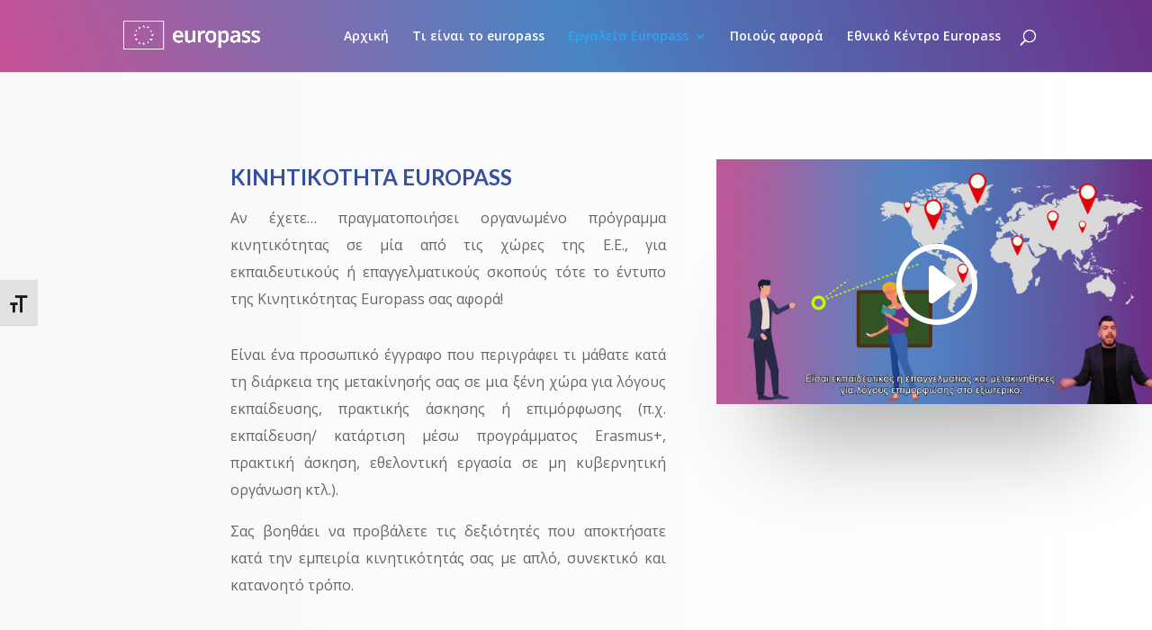

--- FILE ---
content_type: text/html; charset=UTF-8
request_url: https://europass.eoppep.gr/europass-mobility/
body_size: 16154
content:
<!DOCTYPE html>
<html lang="en-US">
<head>
	<meta charset="UTF-8" />
<meta http-equiv="X-UA-Compatible" content="IE=edge">
	<link rel="pingback" href="https://europass.eoppep.gr/xmlrpc.php" />

	<script type="text/javascript">
		document.documentElement.className = 'js';
	</script>
	
	<script>var et_site_url='https://europass.eoppep.gr';var et_post_id='416';function et_core_page_resource_fallback(a,b){"undefined"===typeof b&&(b=a.sheet.cssRules&&0===a.sheet.cssRules.length);b&&(a.onerror=null,a.onload=null,a.href?a.href=et_site_url+"/?et_core_page_resource="+a.id+et_post_id:a.src&&(a.src=et_site_url+"/?et_core_page_resource="+a.id+et_post_id))}
</script><title>Κινητικότητα europass | Europass</title>
<meta name='robots' content='max-image-preview:large' />
<link rel='dns-prefetch' href='//fonts.googleapis.com' />
<link rel="alternate" type="application/rss+xml" title="Europass &raquo; Feed" href="https://europass.eoppep.gr/feed/" />
<link rel="alternate" type="application/rss+xml" title="Europass &raquo; Comments Feed" href="https://europass.eoppep.gr/comments/feed/" />
<link rel="alternate" title="oEmbed (JSON)" type="application/json+oembed" href="https://europass.eoppep.gr/wp-json/oembed/1.0/embed?url=https%3A%2F%2Feuropass.eoppep.gr%2Feuropass-mobility%2F" />
<link rel="alternate" title="oEmbed (XML)" type="text/xml+oembed" href="https://europass.eoppep.gr/wp-json/oembed/1.0/embed?url=https%3A%2F%2Feuropass.eoppep.gr%2Feuropass-mobility%2F&#038;format=xml" />
<meta content="Divi v.4.9.4" name="generator"/><style id='wp-img-auto-sizes-contain-inline-css' type='text/css'>
img:is([sizes=auto i],[sizes^="auto," i]){contain-intrinsic-size:3000px 1500px}
/*# sourceURL=wp-img-auto-sizes-contain-inline-css */
</style>
<style id='wp-emoji-styles-inline-css' type='text/css'>

	img.wp-smiley, img.emoji {
		display: inline !important;
		border: none !important;
		box-shadow: none !important;
		height: 1em !important;
		width: 1em !important;
		margin: 0 0.07em !important;
		vertical-align: -0.1em !important;
		background: none !important;
		padding: 0 !important;
	}
/*# sourceURL=wp-emoji-styles-inline-css */
</style>
<style id='wp-block-library-inline-css' type='text/css'>
:root{--wp-block-synced-color:#7a00df;--wp-block-synced-color--rgb:122,0,223;--wp-bound-block-color:var(--wp-block-synced-color);--wp-editor-canvas-background:#ddd;--wp-admin-theme-color:#007cba;--wp-admin-theme-color--rgb:0,124,186;--wp-admin-theme-color-darker-10:#006ba1;--wp-admin-theme-color-darker-10--rgb:0,107,160.5;--wp-admin-theme-color-darker-20:#005a87;--wp-admin-theme-color-darker-20--rgb:0,90,135;--wp-admin-border-width-focus:2px}@media (min-resolution:192dpi){:root{--wp-admin-border-width-focus:1.5px}}.wp-element-button{cursor:pointer}:root .has-very-light-gray-background-color{background-color:#eee}:root .has-very-dark-gray-background-color{background-color:#313131}:root .has-very-light-gray-color{color:#eee}:root .has-very-dark-gray-color{color:#313131}:root .has-vivid-green-cyan-to-vivid-cyan-blue-gradient-background{background:linear-gradient(135deg,#00d084,#0693e3)}:root .has-purple-crush-gradient-background{background:linear-gradient(135deg,#34e2e4,#4721fb 50%,#ab1dfe)}:root .has-hazy-dawn-gradient-background{background:linear-gradient(135deg,#faaca8,#dad0ec)}:root .has-subdued-olive-gradient-background{background:linear-gradient(135deg,#fafae1,#67a671)}:root .has-atomic-cream-gradient-background{background:linear-gradient(135deg,#fdd79a,#004a59)}:root .has-nightshade-gradient-background{background:linear-gradient(135deg,#330968,#31cdcf)}:root .has-midnight-gradient-background{background:linear-gradient(135deg,#020381,#2874fc)}:root{--wp--preset--font-size--normal:16px;--wp--preset--font-size--huge:42px}.has-regular-font-size{font-size:1em}.has-larger-font-size{font-size:2.625em}.has-normal-font-size{font-size:var(--wp--preset--font-size--normal)}.has-huge-font-size{font-size:var(--wp--preset--font-size--huge)}.has-text-align-center{text-align:center}.has-text-align-left{text-align:left}.has-text-align-right{text-align:right}.has-fit-text{white-space:nowrap!important}#end-resizable-editor-section{display:none}.aligncenter{clear:both}.items-justified-left{justify-content:flex-start}.items-justified-center{justify-content:center}.items-justified-right{justify-content:flex-end}.items-justified-space-between{justify-content:space-between}.screen-reader-text{border:0;clip-path:inset(50%);height:1px;margin:-1px;overflow:hidden;padding:0;position:absolute;width:1px;word-wrap:normal!important}.screen-reader-text:focus{background-color:#ddd;clip-path:none;color:#444;display:block;font-size:1em;height:auto;left:5px;line-height:normal;padding:15px 23px 14px;text-decoration:none;top:5px;width:auto;z-index:100000}html :where(.has-border-color){border-style:solid}html :where([style*=border-top-color]){border-top-style:solid}html :where([style*=border-right-color]){border-right-style:solid}html :where([style*=border-bottom-color]){border-bottom-style:solid}html :where([style*=border-left-color]){border-left-style:solid}html :where([style*=border-width]){border-style:solid}html :where([style*=border-top-width]){border-top-style:solid}html :where([style*=border-right-width]){border-right-style:solid}html :where([style*=border-bottom-width]){border-bottom-style:solid}html :where([style*=border-left-width]){border-left-style:solid}html :where(img[class*=wp-image-]){height:auto;max-width:100%}:where(figure){margin:0 0 1em}html :where(.is-position-sticky){--wp-admin--admin-bar--position-offset:var(--wp-admin--admin-bar--height,0px)}@media screen and (max-width:600px){html :where(.is-position-sticky){--wp-admin--admin-bar--position-offset:0px}}

/*# sourceURL=wp-block-library-inline-css */
</style><style id='global-styles-inline-css' type='text/css'>
:root{--wp--preset--aspect-ratio--square: 1;--wp--preset--aspect-ratio--4-3: 4/3;--wp--preset--aspect-ratio--3-4: 3/4;--wp--preset--aspect-ratio--3-2: 3/2;--wp--preset--aspect-ratio--2-3: 2/3;--wp--preset--aspect-ratio--16-9: 16/9;--wp--preset--aspect-ratio--9-16: 9/16;--wp--preset--color--black: #000000;--wp--preset--color--cyan-bluish-gray: #abb8c3;--wp--preset--color--white: #ffffff;--wp--preset--color--pale-pink: #f78da7;--wp--preset--color--vivid-red: #cf2e2e;--wp--preset--color--luminous-vivid-orange: #ff6900;--wp--preset--color--luminous-vivid-amber: #fcb900;--wp--preset--color--light-green-cyan: #7bdcb5;--wp--preset--color--vivid-green-cyan: #00d084;--wp--preset--color--pale-cyan-blue: #8ed1fc;--wp--preset--color--vivid-cyan-blue: #0693e3;--wp--preset--color--vivid-purple: #9b51e0;--wp--preset--gradient--vivid-cyan-blue-to-vivid-purple: linear-gradient(135deg,rgb(6,147,227) 0%,rgb(155,81,224) 100%);--wp--preset--gradient--light-green-cyan-to-vivid-green-cyan: linear-gradient(135deg,rgb(122,220,180) 0%,rgb(0,208,130) 100%);--wp--preset--gradient--luminous-vivid-amber-to-luminous-vivid-orange: linear-gradient(135deg,rgb(252,185,0) 0%,rgb(255,105,0) 100%);--wp--preset--gradient--luminous-vivid-orange-to-vivid-red: linear-gradient(135deg,rgb(255,105,0) 0%,rgb(207,46,46) 100%);--wp--preset--gradient--very-light-gray-to-cyan-bluish-gray: linear-gradient(135deg,rgb(238,238,238) 0%,rgb(169,184,195) 100%);--wp--preset--gradient--cool-to-warm-spectrum: linear-gradient(135deg,rgb(74,234,220) 0%,rgb(151,120,209) 20%,rgb(207,42,186) 40%,rgb(238,44,130) 60%,rgb(251,105,98) 80%,rgb(254,248,76) 100%);--wp--preset--gradient--blush-light-purple: linear-gradient(135deg,rgb(255,206,236) 0%,rgb(152,150,240) 100%);--wp--preset--gradient--blush-bordeaux: linear-gradient(135deg,rgb(254,205,165) 0%,rgb(254,45,45) 50%,rgb(107,0,62) 100%);--wp--preset--gradient--luminous-dusk: linear-gradient(135deg,rgb(255,203,112) 0%,rgb(199,81,192) 50%,rgb(65,88,208) 100%);--wp--preset--gradient--pale-ocean: linear-gradient(135deg,rgb(255,245,203) 0%,rgb(182,227,212) 50%,rgb(51,167,181) 100%);--wp--preset--gradient--electric-grass: linear-gradient(135deg,rgb(202,248,128) 0%,rgb(113,206,126) 100%);--wp--preset--gradient--midnight: linear-gradient(135deg,rgb(2,3,129) 0%,rgb(40,116,252) 100%);--wp--preset--font-size--small: 13px;--wp--preset--font-size--medium: 20px;--wp--preset--font-size--large: 36px;--wp--preset--font-size--x-large: 42px;--wp--preset--spacing--20: 0.44rem;--wp--preset--spacing--30: 0.67rem;--wp--preset--spacing--40: 1rem;--wp--preset--spacing--50: 1.5rem;--wp--preset--spacing--60: 2.25rem;--wp--preset--spacing--70: 3.38rem;--wp--preset--spacing--80: 5.06rem;--wp--preset--shadow--natural: 6px 6px 9px rgba(0, 0, 0, 0.2);--wp--preset--shadow--deep: 12px 12px 50px rgba(0, 0, 0, 0.4);--wp--preset--shadow--sharp: 6px 6px 0px rgba(0, 0, 0, 0.2);--wp--preset--shadow--outlined: 6px 6px 0px -3px rgb(255, 255, 255), 6px 6px rgb(0, 0, 0);--wp--preset--shadow--crisp: 6px 6px 0px rgb(0, 0, 0);}:where(.is-layout-flex){gap: 0.5em;}:where(.is-layout-grid){gap: 0.5em;}body .is-layout-flex{display: flex;}.is-layout-flex{flex-wrap: wrap;align-items: center;}.is-layout-flex > :is(*, div){margin: 0;}body .is-layout-grid{display: grid;}.is-layout-grid > :is(*, div){margin: 0;}:where(.wp-block-columns.is-layout-flex){gap: 2em;}:where(.wp-block-columns.is-layout-grid){gap: 2em;}:where(.wp-block-post-template.is-layout-flex){gap: 1.25em;}:where(.wp-block-post-template.is-layout-grid){gap: 1.25em;}.has-black-color{color: var(--wp--preset--color--black) !important;}.has-cyan-bluish-gray-color{color: var(--wp--preset--color--cyan-bluish-gray) !important;}.has-white-color{color: var(--wp--preset--color--white) !important;}.has-pale-pink-color{color: var(--wp--preset--color--pale-pink) !important;}.has-vivid-red-color{color: var(--wp--preset--color--vivid-red) !important;}.has-luminous-vivid-orange-color{color: var(--wp--preset--color--luminous-vivid-orange) !important;}.has-luminous-vivid-amber-color{color: var(--wp--preset--color--luminous-vivid-amber) !important;}.has-light-green-cyan-color{color: var(--wp--preset--color--light-green-cyan) !important;}.has-vivid-green-cyan-color{color: var(--wp--preset--color--vivid-green-cyan) !important;}.has-pale-cyan-blue-color{color: var(--wp--preset--color--pale-cyan-blue) !important;}.has-vivid-cyan-blue-color{color: var(--wp--preset--color--vivid-cyan-blue) !important;}.has-vivid-purple-color{color: var(--wp--preset--color--vivid-purple) !important;}.has-black-background-color{background-color: var(--wp--preset--color--black) !important;}.has-cyan-bluish-gray-background-color{background-color: var(--wp--preset--color--cyan-bluish-gray) !important;}.has-white-background-color{background-color: var(--wp--preset--color--white) !important;}.has-pale-pink-background-color{background-color: var(--wp--preset--color--pale-pink) !important;}.has-vivid-red-background-color{background-color: var(--wp--preset--color--vivid-red) !important;}.has-luminous-vivid-orange-background-color{background-color: var(--wp--preset--color--luminous-vivid-orange) !important;}.has-luminous-vivid-amber-background-color{background-color: var(--wp--preset--color--luminous-vivid-amber) !important;}.has-light-green-cyan-background-color{background-color: var(--wp--preset--color--light-green-cyan) !important;}.has-vivid-green-cyan-background-color{background-color: var(--wp--preset--color--vivid-green-cyan) !important;}.has-pale-cyan-blue-background-color{background-color: var(--wp--preset--color--pale-cyan-blue) !important;}.has-vivid-cyan-blue-background-color{background-color: var(--wp--preset--color--vivid-cyan-blue) !important;}.has-vivid-purple-background-color{background-color: var(--wp--preset--color--vivid-purple) !important;}.has-black-border-color{border-color: var(--wp--preset--color--black) !important;}.has-cyan-bluish-gray-border-color{border-color: var(--wp--preset--color--cyan-bluish-gray) !important;}.has-white-border-color{border-color: var(--wp--preset--color--white) !important;}.has-pale-pink-border-color{border-color: var(--wp--preset--color--pale-pink) !important;}.has-vivid-red-border-color{border-color: var(--wp--preset--color--vivid-red) !important;}.has-luminous-vivid-orange-border-color{border-color: var(--wp--preset--color--luminous-vivid-orange) !important;}.has-luminous-vivid-amber-border-color{border-color: var(--wp--preset--color--luminous-vivid-amber) !important;}.has-light-green-cyan-border-color{border-color: var(--wp--preset--color--light-green-cyan) !important;}.has-vivid-green-cyan-border-color{border-color: var(--wp--preset--color--vivid-green-cyan) !important;}.has-pale-cyan-blue-border-color{border-color: var(--wp--preset--color--pale-cyan-blue) !important;}.has-vivid-cyan-blue-border-color{border-color: var(--wp--preset--color--vivid-cyan-blue) !important;}.has-vivid-purple-border-color{border-color: var(--wp--preset--color--vivid-purple) !important;}.has-vivid-cyan-blue-to-vivid-purple-gradient-background{background: var(--wp--preset--gradient--vivid-cyan-blue-to-vivid-purple) !important;}.has-light-green-cyan-to-vivid-green-cyan-gradient-background{background: var(--wp--preset--gradient--light-green-cyan-to-vivid-green-cyan) !important;}.has-luminous-vivid-amber-to-luminous-vivid-orange-gradient-background{background: var(--wp--preset--gradient--luminous-vivid-amber-to-luminous-vivid-orange) !important;}.has-luminous-vivid-orange-to-vivid-red-gradient-background{background: var(--wp--preset--gradient--luminous-vivid-orange-to-vivid-red) !important;}.has-very-light-gray-to-cyan-bluish-gray-gradient-background{background: var(--wp--preset--gradient--very-light-gray-to-cyan-bluish-gray) !important;}.has-cool-to-warm-spectrum-gradient-background{background: var(--wp--preset--gradient--cool-to-warm-spectrum) !important;}.has-blush-light-purple-gradient-background{background: var(--wp--preset--gradient--blush-light-purple) !important;}.has-blush-bordeaux-gradient-background{background: var(--wp--preset--gradient--blush-bordeaux) !important;}.has-luminous-dusk-gradient-background{background: var(--wp--preset--gradient--luminous-dusk) !important;}.has-pale-ocean-gradient-background{background: var(--wp--preset--gradient--pale-ocean) !important;}.has-electric-grass-gradient-background{background: var(--wp--preset--gradient--electric-grass) !important;}.has-midnight-gradient-background{background: var(--wp--preset--gradient--midnight) !important;}.has-small-font-size{font-size: var(--wp--preset--font-size--small) !important;}.has-medium-font-size{font-size: var(--wp--preset--font-size--medium) !important;}.has-large-font-size{font-size: var(--wp--preset--font-size--large) !important;}.has-x-large-font-size{font-size: var(--wp--preset--font-size--x-large) !important;}
/*# sourceURL=global-styles-inline-css */
</style>

<style id='classic-theme-styles-inline-css' type='text/css'>
/*! This file is auto-generated */
.wp-block-button__link{color:#fff;background-color:#32373c;border-radius:9999px;box-shadow:none;text-decoration:none;padding:calc(.667em + 2px) calc(1.333em + 2px);font-size:1.125em}.wp-block-file__button{background:#32373c;color:#fff;text-decoration:none}
/*# sourceURL=/wp-includes/css/classic-themes.min.css */
</style>
<link rel='stylesheet' id='ui-font-css' href='https://europass.eoppep.gr/wp-content/plugins/wp-accessibility/toolbar/fonts/css/a11y-toolbar.css?ver=6.9' type='text/css' media='all' />
<link rel='stylesheet' id='ui-a11y-css' href='https://europass.eoppep.gr/wp-content/plugins/wp-accessibility/toolbar/css/a11y.css?ver=6.9' type='text/css' media='all' />
<link rel='stylesheet' id='ui-fontsize.css-css' href='https://europass.eoppep.gr/wp-content/plugins/wp-accessibility/toolbar/css/a11y-fontsize.css?ver=6.9' type='text/css' media='all' />
<link rel='stylesheet' id='wpa-style-css' href='https://europass.eoppep.gr/wp-content/plugins/wp-accessibility/css/wpa-style.css?ver=6.9' type='text/css' media='all' />
<link rel='stylesheet' id='divi-style-css' href='https://europass.eoppep.gr/wp-content/themes/Divi/style.css?ver=4.9.4' type='text/css' media='all' />
<link rel='stylesheet' id='et-builder-googlefonts-cached-css' href='https://fonts.googleapis.com/css?family=Roboto:100,100italic,300,300italic,regular,italic,500,500italic,700,700italic,900,900italic|Open+Sans:300,300italic,regular,italic,600,600italic,700,700italic,800,800italic|Lato:100,100italic,300,300italic,regular,italic,700,700italic,900,900italic|Playfair+Display:regular,500,600,700,800,900,italic,500italic,600italic,700italic,800italic,900italic&#038;subset=latin,latin-ext&#038;display=swap' type='text/css' media='all' />
<link rel='stylesheet' id='dashicons-css' href='https://europass.eoppep.gr/wp-includes/css/dashicons.min.css?ver=6.9' type='text/css' media='all' />
<script type="text/javascript" src="https://europass.eoppep.gr/wp-includes/js/jquery/jquery.min.js?ver=3.7.1" id="jquery-core-js"></script>
<script type="text/javascript" src="https://europass.eoppep.gr/wp-includes/js/jquery/jquery-migrate.min.js?ver=3.4.1" id="jquery-migrate-js"></script>
<link rel="https://api.w.org/" href="https://europass.eoppep.gr/wp-json/" /><link rel="alternate" title="JSON" type="application/json" href="https://europass.eoppep.gr/wp-json/wp/v2/pages/416" /><link rel="EditURI" type="application/rsd+xml" title="RSD" href="https://europass.eoppep.gr/xmlrpc.php?rsd" />
<meta name="generator" content="WordPress 6.9" />
<link rel="canonical" href="https://europass.eoppep.gr/europass-mobility/" />
<link rel='shortlink' href='https://europass.eoppep.gr/?p=416' />
<meta name="viewport" content="width=device-width, initial-scale=1.0, maximum-scale=1.0, user-scalable=0" /><link rel="preload" href="https://europass.eoppep.gr/wp-content/themes/Divi/core/admin/fonts/modules.ttf" as="font" crossorigin="anonymous"><link rel="icon" href="https://europass.eoppep.gr/wp-content/uploads/2021/04/cropped-europassicon-32x32.png" sizes="32x32" />
<link rel="icon" href="https://europass.eoppep.gr/wp-content/uploads/2021/04/cropped-europassicon-192x192.png" sizes="192x192" />
<link rel="apple-touch-icon" href="https://europass.eoppep.gr/wp-content/uploads/2021/04/cropped-europassicon-180x180.png" />
<meta name="msapplication-TileImage" content="https://europass.eoppep.gr/wp-content/uploads/2021/04/cropped-europassicon-270x270.png" />
<link rel="stylesheet" id="et-core-unified-tb-1424-416-cached-inline-styles" href="https://europass.eoppep.gr/wp-content/et-cache/416/et-core-unified-tb-1424-416-17694370533656.min.css" onerror="et_core_page_resource_fallback(this, true)" onload="et_core_page_resource_fallback(this)" /><link rel="stylesheet" id="et-core-unified-416-cached-inline-styles" href="https://europass.eoppep.gr/wp-content/et-cache/416/et-core-unified-416-17694370533656.min.css" onerror="et_core_page_resource_fallback(this, true)" onload="et_core_page_resource_fallback(this)" /></head>
<body class="wp-singular page-template-default page page-id-416 wp-theme-Divi et-tb-has-template et-tb-has-footer et_pb_button_helper_class et_fixed_nav et_show_nav et_primary_nav_dropdown_animation_fade et_secondary_nav_dropdown_animation_fade et_header_style_left et_cover_background et_pb_gutter osx et_pb_gutters3 et_pb_pagebuilder_layout et_no_sidebar et_divi_theme et-db et_minified_js et_minified_css">
	<div id="page-container">
<div id="et-boc" class="et-boc">
			
		

	<header id="main-header" data-height-onload="66">
		<div class="container clearfix et_menu_container">
					<div class="logo_container">
				<span class="logo_helper"></span>
				<a href="https://europass.eoppep.gr/">
					<img src="https://europass.eoppep.gr/wp-content/uploads/2021/04/Europass-Negative-Monochrome-Brand-Mark.png" alt="Europass" id="logo" data-height-percentage="54" />
				</a>
			</div>
					<div id="et-top-navigation" data-height="66" data-fixed-height="40">
									<nav id="top-menu-nav">
					<ul id="top-menu" class="nav"><li class="menu-item menu-item-type-post_type menu-item-object-page menu-item-home menu-item-1310"><a href="https://europass.eoppep.gr/">Αρχική</a></li>
<li class="menu-item menu-item-type-post_type menu-item-object-page menu-item-1380"><a href="https://europass.eoppep.gr/europass-what-is/">Τι είναι το europass</a></li>
<li class="menu-item menu-item-type-custom menu-item-object-custom current-menu-ancestor current-menu-parent menu-item-has-children menu-item-1840"><a href="#">Εργαλεία Europass</a>
<ul class="sub-menu">
	<li class="menu-item menu-item-type-post_type menu-item-object-page menu-item-1383"><a href="https://europass.eoppep.gr/europass-profile/">Προφίλ Europass</a></li>
	<li class="menu-item menu-item-type-post_type menu-item-object-page menu-item-1313"><a href="https://europass.eoppep.gr/cv/">Βιογραφικό</a></li>
	<li class="menu-item menu-item-type-post_type menu-item-object-page menu-item-1314"><a href="https://europass.eoppep.gr/certificate-supplement/">Συμπλήρωμα Πιστοποιητικού</a></li>
	<li class="menu-item menu-item-type-post_type menu-item-object-page menu-item-1315"><a href="https://europass.eoppep.gr/diploma-annex/">Παράρτημα διπλώματος</a></li>
	<li class="menu-item menu-item-type-post_type menu-item-object-page current-menu-item page_item page-item-416 current_page_item menu-item-1316"><a href="https://europass.eoppep.gr/europass-mobility/" aria-current="page">Κινητικότητα europass</a></li>
</ul>
</li>
<li class="menu-item menu-item-type-post_type menu-item-object-page menu-item-1889"><a href="https://europass.eoppep.gr/who-it-concerns/">Ποιούς αφορά</a></li>
<li class="menu-item menu-item-type-post_type menu-item-object-page menu-item-1862"><a href="https://europass.eoppep.gr/europass-national-center/">Εθνικό Κέντρο Europass</a></li>
</ul>					</nav>
				
				
				
								<div id="et_top_search">
					<span id="et_search_icon"></span>
				</div>
				
				<div id="et_mobile_nav_menu">
				<div class="mobile_nav closed">
					<span class="select_page">Select Page</span>
					<span class="mobile_menu_bar mobile_menu_bar_toggle"></span>
				</div>
			</div>			</div> <!-- #et-top-navigation -->
		</div> <!-- .container -->
		<div class="et_search_outer">
			<div class="container et_search_form_container">
				<form role="search" method="get" class="et-search-form" action="https://europass.eoppep.gr/">
				<input type="search" class="et-search-field" placeholder="Search &hellip;" value="" name="s" title="Search for:" />				</form>
				<span class="et_close_search_field"></span>
			</div>
		</div>
	</header> <!-- #main-header -->
<div id="et-main-area">
	
<div id="main-content">


			
				<article id="post-416" class="post-416 page type-page status-publish hentry">

				
					<div class="entry-content">
					<div class="et-l et-l--post">
			<div class="et_builder_inner_content et_pb_gutters3">
		<div class="et_pb_section et_pb_section_0 et_section_regular" >
				
				
				
				
					<div class="et_pb_row et_pb_row_0">
				<div class="et_pb_column et_pb_column_1_2 et_pb_column_0  et_pb_css_mix_blend_mode_passthrough">
				
				
				<div class="et_pb_module et_pb_text et_pb_text_0  et_pb_text_align_justified et_pb_bg_layout_light">
				
				
				<div class="et_pb_text_inner"><h3>kinhtikothta europass</h3>
<p class="font_8">Αν έχετε&#8230; πραγματοποιήσει οργανωμένο πρόγραμμα κινητικότητας σε μία από τις χώρες της Ε.Ε., για εκπαιδευτικούς ή επαγγελματικούς σκοπούς τότε το έντυπο της Κινητικότητας Europass σας αφορά!</p>
<p class="font_8">
<p class="font_8">Είναι ένα προσωπικό έγγραφο που περιγράφει τι μάθατε κατά τη διάρκεια της μετακίνησής σας σε μια ξένη χώρα για λόγους εκπαίδευσης, πρακτικής άσκησης ή επιμόρφωσης (π.χ. εκπαίδευση/ κατάρτιση μέσω προγράμματος Erasmus+, πρακτική άσκηση, εθελοντική εργασία σε μη κυβερνητική οργάνωση κτλ.).</p>
<p class="font_8">​<span>Σας βοηθάει να προβάλετε τις δεξιότητές που αποκτήσατε κατά την εμπειρία κινητικότητάς σας με απλό, συνεκτικό και κατανοητό τρόπο.</span></p></div>
			</div> <!-- .et_pb_text -->
			</div> <!-- .et_pb_column --><div class="et_pb_column et_pb_column_1_2 et_pb_column_1  et_pb_css_mix_blend_mode_passthrough et-last-child">
				
				
				<div class="et_pb_module et_pb_video et_pb_video_0 et_animated">
				
				
				<div class="et_pb_video_box"><iframe title="Κινητικότητα Europass" width="1080" height="608" src="https://www.youtube.com/embed/Yd_YlSMnwQU?feature=oembed"  allow="accelerometer; autoplay; clipboard-write; encrypted-media; gyroscope; picture-in-picture; web-share" referrerpolicy="strict-origin-when-cross-origin" allowfullscreen></iframe></div>
				<div style="background-image:url(//i.ytimg.com/vi/Yd_YlSMnwQU/maxresdefault.jpg)" class="et_pb_video_overlay"><div class="et_pb_video_overlay_hover"><a href="#" class="et_pb_video_play"></a></div></div>
			</div>
			</div> <!-- .et_pb_column -->
				
				
			</div> <!-- .et_pb_row --><div class="et_pb_row et_pb_row_1 et_pb_gutters1">
				<div class="et_pb_column et_pb_column_4_4 et_pb_column_2  et_pb_css_mix_blend_mode_passthrough et-last-child">
				
				
				<div class="et_pb_module et_pb_text et_pb_text_1  et_pb_text_align_center et_pb_bg_layout_light">
				
				
				<div class="et_pb_text_inner"><h1><span style="font-size: xx-large;"><strong><span style="font-family: 'Open Sans';"> ποιες περιπτώσεις αφορά;</span></strong></span></h1></div>
			</div> <!-- .et_pb_text -->
			</div> <!-- .et_pb_column -->
				
				
			</div> <!-- .et_pb_row --><div class="et_pb_row et_pb_row_2 et_animated et_pb_gutters1">
				<div class="et_pb_column et_pb_column_1_4 et_pb_column_3  et_pb_css_mix_blend_mode_passthrough">
				
				
				<div class="et_pb_module et_pb_blurb et_pb_blurb_0  et_pb_text_align_center  et_pb_blurb_position_top et_pb_bg_layout_light">
				
				
				<div class="et_pb_blurb_content">
					<div class="et_pb_main_blurb_image"><span class="et_pb_image_wrap"><span class="et-waypoint et_pb_animation_off et-pb-icon">&#xe007;</span></span></div>
					<div class="et_pb_blurb_container">
						<h4 class="et_pb_module_header"><span>Κατάρτιση/εκπαίδευση</span></h4>
						
					</div>
				</div> <!-- .et_pb_blurb_content -->
			</div> <!-- .et_pb_blurb --><div class="et_pb_module et_pb_blurb et_pb_blurb_1  et_pb_text_align_center  et_pb_blurb_position_top et_pb_bg_layout_light">
				
				
				<div class="et_pb_blurb_content">
					<div class="et_pb_main_blurb_image"><span class="et_pb_image_wrap"><span class="et-waypoint et_pb_animation_off et-pb-icon">&#xe104;</span></span></div>
					<div class="et_pb_blurb_container">
						<h4 class="et_pb_module_header"><span>Μαθητές/Φοιτητές</span></h4>
						
					</div>
				</div> <!-- .et_pb_blurb_content -->
			</div> <!-- .et_pb_blurb -->
			</div> <!-- .et_pb_column --><div class="et_pb_column et_pb_column_1_4 et_pb_column_4  et_pb_css_mix_blend_mode_passthrough">
				
				
				<div class="et_pb_module et_pb_blurb et_pb_blurb_2  et_pb_text_align_center  et_pb_blurb_position_top et_pb_bg_layout_light">
				
				
				<div class="et_pb_blurb_content">
					<div class="et_pb_main_blurb_image"><span class="et_pb_image_wrap"><span class="et-waypoint et_pb_animation_off et-pb-icon">&#xe01f;</span></span></div>
					<div class="et_pb_blurb_container">
						<h4 class="et_pb_module_header"><span>Εθελοντισμό/πρ.άσκηση</span></h4>
						
					</div>
				</div> <!-- .et_pb_blurb_content -->
			</div> <!-- .et_pb_blurb --><div class="et_pb_module et_pb_blurb et_pb_blurb_3  et_pb_text_align_center  et_pb_blurb_position_top et_pb_bg_layout_light">
				
				
				<div class="et_pb_blurb_content">
					<div class="et_pb_main_blurb_image"><span class="et_pb_image_wrap"><span class="et-waypoint et_pb_animation_off et-pb-icon">&#xe0f5;</span></span></div>
					<div class="et_pb_blurb_container">
						<h4 class="et_pb_module_header"><span> Εθελοντές</span></h4>
						
					</div>
				</div> <!-- .et_pb_blurb_content -->
			</div> <!-- .et_pb_blurb -->
			</div> <!-- .et_pb_column --><div class="et_pb_column et_pb_column_1_4 et_pb_column_5  et_pb_css_mix_blend_mode_passthrough">
				
				
				<div class="et_pb_module et_pb_blurb et_pb_blurb_4  et_pb_text_align_center  et_pb_blurb_position_top et_pb_bg_layout_light">
				
				
				<div class="et_pb_blurb_content">
					<div class="et_pb_main_blurb_image"><span class="et_pb_image_wrap"><span class="et-waypoint et_pb_animation_off et-pb-icon">&#x55;</span></span></div>
					<div class="et_pb_blurb_container">
						<h4 class="et_pb_module_header"><span>Erasmus φοιτητών</span></h4>
						
					</div>
				</div> <!-- .et_pb_blurb_content -->
			</div> <!-- .et_pb_blurb --><div class="et_pb_module et_pb_blurb et_pb_blurb_5  et_pb_text_align_center  et_pb_blurb_position_top et_pb_bg_layout_light">
				
				
				<div class="et_pb_blurb_content">
					<div class="et_pb_main_blurb_image"><span class="et_pb_image_wrap"><span class="et-waypoint et_pb_animation_off et-pb-icon">&#xe021;</span></span></div>
					<div class="et_pb_blurb_container">
						<h4 class="et_pb_module_header"><span> Εκπαιδευτικά Ιδρύματα</span></h4>
						
					</div>
				</div> <!-- .et_pb_blurb_content -->
			</div> <!-- .et_pb_blurb -->
			</div> <!-- .et_pb_column --><div class="et_pb_column et_pb_column_1_4 et_pb_column_6  et_pb_css_mix_blend_mode_passthrough et-last-child">
				
				
				<div class="et_pb_module et_pb_blurb et_pb_blurb_6  et_pb_text_align_center  et_pb_blurb_position_top et_pb_bg_layout_light">
				
				
				<div class="et_pb_blurb_content">
					<div class="et_pb_main_blurb_image"><span class="et_pb_image_wrap"><span class="et-waypoint et_pb_animation_off et-pb-icon">&#xe00a;</span></span></div>
					<div class="et_pb_blurb_container">
						<h4 class="et_pb_module_header"><span>Κατάρτιση εργαζομένων</span></h4>
						
					</div>
				</div> <!-- .et_pb_blurb_content -->
			</div> <!-- .et_pb_blurb --><div class="et_pb_module et_pb_blurb et_pb_blurb_7  et_pb_text_align_center  et_pb_blurb_position_top et_pb_bg_layout_light">
				
				
				<div class="et_pb_blurb_content">
					<div class="et_pb_main_blurb_image"><span class="et_pb_image_wrap"><span class="et-waypoint et_pb_animation_off et-pb-icon">&#xe076;</span></span></div>
					<div class="et_pb_blurb_container">
						<h4 class="et_pb_module_header"><span>Επαγγελματίες</span></h4>
						
					</div>
				</div> <!-- .et_pb_blurb_content -->
			</div> <!-- .et_pb_blurb -->
			</div> <!-- .et_pb_column -->
				
				
			</div> <!-- .et_pb_row -->
				
				
			</div> <!-- .et_pb_section --><div class="et_pb_section et_pb_section_1 et_section_regular" >
				
				
				
				
					<div class="et_pb_row et_pb_row_3 et_pb_gutters3">
				<div class="et_pb_column et_pb_column_1_2 et_pb_column_7  et_pb_css_mix_blend_mode_passthrough">
				
				
				<div class="et_pb_module et_pb_image et_pb_image_0 et_animated et-waypoint">
				
				
				<span class="et_pb_image_wrap has-box-shadow-overlay"><div class="box-shadow-overlay"></div><img decoding="async" src="https://static.wixstatic.com/media/f0ad31_413e72d4856b461c9e97da6ce43d6dad~mv2.jpg/v1/fill/w_832,h_910,al_c,q_85,usm_0.66_1.00_0.01/f0ad31_413e72d4856b461c9e97da6ce43d6dad~mv2.webp" alt="" title="" height="auto" width="auto" /></span>
			</div>
			</div> <!-- .et_pb_column --><div class="et_pb_column et_pb_column_1_2 et_pb_column_8  et_pb_css_mix_blend_mode_passthrough et-last-child">
				
				
				<div class="et_pb_module et_pb_text et_pb_text_2  et_pb_text_align_left et_pb_bg_layout_light">
				
				
				<div class="et_pb_text_inner"><p style="text-align: left;"><span style="font-size: x-large;"><strong><span style="font-family: 'Open Sans';">γιατί να χρησιμοποιήσω την κινητικότητα;</span></strong></span></p>
<ul class="font_8" style="text-align: justify;">
<li>
<p class="font_8">Διαθέτει  μια τυποποιημένη ευρωπαϊκή δομή, κατανοητή και εφαρμοσμένη στις χώρες της Ευρώπης.</p>
</li>
<li><span>Βοηθάει να προβάλετε τις δεξιότητές που αποκτήσατε κατά την εμπειρία κινητικότητάς σας με απλό, συνεκτικό και κατανοητό τρόπο.</span></li>
<li><span>Δίνει τη δυνατότητα να αποτυπώνετε νέες δεξιότητες και εμπειρίες που αποκομίσατε κατά την πρακτική άσκηση, την εθελοντική εργασία ή το εξάμηνο στο εξωτερικό με έναν ευρέως αναγνωρισμένο τρόπο.</span></li>
<li>Βοηθά να παρουσιάσετε και τεκμηριώσετε τις δεξιότητες που αναφέρετε στο Βιογραφικό σας.
<p class="font_8"><strong></strong></p>
<p class="font_8"><span style="color: #0c71c3;"><strong>Η κινητικότητα Europass μπορεί να σας βοηθήσει αν:</strong></span></p>
<ul class="font_8">
<li>
<p class="font_8">Θέλετε να αναλάβετε μία θέση εργασίας σε εταιρεία στο εξωτερικό.</p>
</li>
<li>
<p class="font_8">Είστε φοιτητής που πραγματοποιεί πρακτική άσκηση στο εξωτερικό ως μέρος ενός προγράμματος τριτοβάθμιας εκπαίδευσης.</p>
</li>
<li>
<p class="font_8">Πραγματοποιείτε εθελοντική εργασία σε κάποιον φορέα.</p>
</li>
</ul>
</li>
</ul></div>
			</div> <!-- .et_pb_text -->
			</div> <!-- .et_pb_column -->
				
				
			</div> <!-- .et_pb_row --><div class="et_pb_row et_pb_row_4 et_pb_gutters3">
				<div class="et_pb_column et_pb_column_1_2 et_pb_column_9  et_pb_css_mix_blend_mode_passthrough">
				
				
				<div class="et_pb_module et_pb_text et_pb_text_3  et_pb_text_align_right et_pb_bg_layout_light">
				
				
				<div class="et_pb_text_inner"><section id="comp-kmroqfxf" class="_1TXG4 comp-kmroqfxf-container _2Hxyq" data-testid="section-container">
<div id="comp-kmroqg04" class="_1Z_nJ" data-testid="richTextElement">
<h4 class="font_4" style="text-align: left;"><span style="font-size: x-large; font-family: 'Open Sans'; color: #06386b;"><strong>Πώς μπορώ να αποκτήσω την κινητικότητα Europass;</strong></span></h4>
</div>
</section>
<section id="comp-kmroslpp" class="_1TXG4 comp-kmroslpp-container _2Hxyq" data-testid="section-container">
<div id="comp-kmroslua" class="">
<div data-testid="svgRoot-comp-kmroslua" class="_36XXs _3Qjwl"></div>
</div>
<div id="comp-kmroslv1" class="_1Z_nJ" data-testid="richTextElement"></div>
</section>
<p style="text-align: justify;">Η κινητικότητα περιλαμβάνει τρία μέρη: το άτομο που  καταρτίζεται ή εκπαιδεύεται, τον φορέα αποστολής και τον φορέα υποδοχής (στο εξωτερικό).</p>
<p style="text-align: justify;">Για να λάβετε την Κινητικότητας Europass, θα χρειαστεί να απευθυνθείτε στον φορέα αποστολής (οργανισμό, εταιρεία ή ίδρυμα) που είχε την ευθύνη για τη διοργάνωση της εμπειρίας κινητικότητας που πραγματοποιήσατε  από την Ελλάδα προς κάποια άλλη χώρα.</p>
<p style="text-align: justify;">Ο φορέα αποστολής μαζί με τον οργανισμό υποδοχής (ο οργανισμός, η εταιρεία ή το ίδρυμα  στο εξωτερικό) θα συμπληρώσουν τα σχετικά έγγραφα στην ειδική εφαρμογή που παρέχει το Εθνικό Κέντρο Europass – ΕΟΠΠΕΠ.</p>
<p style="text-align: justify;">Και οι δύο φορείς συμφωνούν για το σκοπό, το περιεχόμενο και τη διάρκεια της εμπειρίας και οι δυο φορείς υπογράφουν το έντυπο.</p>
<p style="text-align: justify;">Μόλις ολοκληρώσετε το πρόγραμμά σας στο εξωτερικό, ο φορέας αποστολής θα μεριμνήσει για την έκδοση του εντύπου κινητικότητας Europass.  Για διευκόλυνση της διαδικασίας και σε συνεννόηση  με τον φορέα αποστολής μπορείτε να ζητήσετε να σας εκδώσει το έντυπο νωρίτερα, ώστε να το έχετε μαζί σας για να  το υπογράψει ο φορέας υποδοχής.</p>
<p style="text-align: justify;">Έντυπα κινητικότητας μπορούν να εκδοθούν και για κινητικότητες που πραγμοποιήθηκαν διαδικτυακά</p>
<p>&nbsp;</p></div>
			</div> <!-- .et_pb_text -->
			</div> <!-- .et_pb_column --><div class="et_pb_column et_pb_column_1_2 et_pb_column_10  et_pb_css_mix_blend_mode_passthrough et-last-child">
				
				
				<div class="et_pb_module et_pb_image et_pb_image_1 et_animated et-waypoint">
				
				
				<span class="et_pb_image_wrap has-box-shadow-overlay"><div class="box-shadow-overlay"></div><img decoding="async" src="https://static.wixstatic.com/media/d75807_6e14b9a44e1c403eabcc32e7891c9a91~mv2.jpg/v1/fill/w_832,h_910,fp_0.51_0.33,q_85,usm_0.66_1.00_0.01/d75807_6e14b9a44e1c403eabcc32e7891c9a91~mv2.webp" alt="" title="" height="auto" width="auto" /></span>
			</div>
			</div> <!-- .et_pb_column -->
				
				
			</div> <!-- .et_pb_row --><div class="et_pb_row et_pb_row_5 et_pb_gutters3">
				<div class="et_pb_column et_pb_column_1_2 et_pb_column_11  et_pb_css_mix_blend_mode_passthrough">
				
				
				<div class="et_pb_module et_pb_image et_pb_image_2 et_animated et-waypoint">
				
				
				<span class="et_pb_image_wrap has-box-shadow-overlay"><div class="box-shadow-overlay"></div><img decoding="async" src="https://europass.eoppep.gr/wp-content/uploads/2021/04/library-01.jpg" alt="" title="library-01" height="auto" width="auto" srcset="https://europass.eoppep.gr/wp-content/uploads/2021/04/library-01.jpg 1000w, https://europass.eoppep.gr/wp-content/uploads/2021/04/library-01-980x697.jpg 980w, https://europass.eoppep.gr/wp-content/uploads/2021/04/library-01-480x341.jpg 480w" sizes="(min-width: 0px) and (max-width: 480px) 480px, (min-width: 481px) and (max-width: 980px) 980px, (min-width: 981px) 1000px, 100vw" class="wp-image-86" /></span>
			</div>
			</div> <!-- .et_pb_column --><div class="et_pb_column et_pb_column_1_2 et_pb_column_12  et_pb_css_mix_blend_mode_passthrough et-last-child">
				
				
				<div class="et_pb_module et_pb_text et_pb_text_4  et_pb_text_align_left et_pb_bg_layout_light">
				
				
				<div class="et_pb_text_inner"><section id="comp-kmroslpp" class="_1TXG4 comp-kmroslpp-container _2Hxyq" data-testid="section-container">
<div id="comp-kmroslvd" class="_1Z_nJ" data-testid="richTextElement">
<h4 class="font_4" style="text-align: justify;"><span style="font-size: large;">Εκδώστε το έντυπο Κινητικότητας </span></h4>
<h4 class="font_4" style="text-align: justify;">Αν είστε φορέας αποστολής</h4>
</div>
</section>
<footer id="comp-kmro55vo" class="_3Lt7V comp-kmro55vo-container _2Hxyq" data-testid="section-container">
<section id="comp-kmro55vo_r_comp-kbgakgyt" class="_1TXG4 comp-kmro55vo_r_comp-kbgakgyt-container _2Hxyq" data-testid="section-container">
<div id="comp-kmro55vo_r_comp-kmm4r3551" class="_1Z_nJ" data-testid="richTextElement"></div>
</section>
</footer>
<p style="text-align: justify;">Μπορείτε να εκδώσετε το έντυπο «Κινητικότητα Europass» για τις  εμπειρίες κινητικότητας που πραγματοποίησαν μαθητές/φοιτητές/εργαζόμενοι στον οργανισμό σας από την Ελλάδα προς κάποια άλλη ευρωπαϊκή χώρα.</p>
<p style="text-align: justify;"><span> Θα χρειαστεί να εγγραφείτε στο Ηλεκτρονικό Σύστημα για την Κινητικότητα του Εθνικού Κέντρου Europass και να ακολουθήσετε μια συγκεκριμένη διαδικασία.</span></p>
<div class="font_8">Η έκδοση των εγγράφων «Κινητικότητα Europass» διενεργείται από τον φορέα Αποστολής, δηλαδή  από τον Ελληνικό φορέα που στέλνει ροή στο εξωτερικό.</div>
<div class="font_8"></div>
<div class="font_8">Η όλη διαδικασία αφορά σε κινητικότητες που περιλαμβάνουν μετακινήσεις από την Ελλάδα προς το εξωτερικό.</div>
<p style="text-align: justify;"><span> </span></p>
<p style="text-align: justify;">Το έντυπο της Κινητικότητας δύναται να εκδοθεί και για κινητικότητες που πραγματοποιήθηκαν <span style="color: #0c71c3;"><strong>διαδικτυακά-virtual.</strong></span><span></span></p>
<p><span></span></p></div>
			</div> <!-- .et_pb_text --><div class="et_pb_button_module_wrapper et_pb_button_0_wrapper  et_pb_module ">
				<a class="et_pb_button et_pb_button_0 et_hover_enabled et_pb_bg_layout_light" href="">Εφαρμογή κινητικότητας</a>
			</div>
			</div> <!-- .et_pb_column -->
				
				
			</div> <!-- .et_pb_row -->
				
				
			</div> <!-- .et_pb_section --><div class="et_pb_section et_pb_section_2 et_section_regular" >
				
				
				
				
					<div class="et_pb_row et_pb_row_6">
				<div class="et_pb_column et_pb_column_4_4 et_pb_column_13  et_pb_css_mix_blend_mode_passthrough et-last-child">
				
				
				<div class="et_pb_module et_pb_cta_0 et_animated et_hover_enabled et_pb_promo  et_pb_text_align_center et_pb_bg_layout_dark">
				
				
				<div class="et_pb_promo_description"><div><p><span style="font-family: 'Open Sans'; font-size: x-large;">Εφαρμογή Κινητικότητας </span></p>
<p><span style="font-family: 'Open Sans';">Για να εκδώσετε το έντυπο της κινητικότητας για ροές από Ελλάδα προς το εξωτερικό </span></p></div></div>
				<div class="et_pb_button_wrapper"><a class="et_pb_button et_pb_promo_button" href="#top">Μεταβείτε</a></div>
			</div>
			</div> <!-- .et_pb_column -->
				
				
			</div> <!-- .et_pb_row -->
				
				
			</div> <!-- .et_pb_section --><div class="et_pb_section et_pb_section_3 et_section_regular" >
				
				
				
				
					<div class="et_pb_row et_pb_row_7">
				<div class="et_pb_column et_pb_column_1_3 et_pb_column_14  et_pb_css_mix_blend_mode_passthrough">
				
				
				<div class="et_pb_module et_pb_cta_1 et_hover_enabled et_pb_promo  et_pb_text_align_left et_pb_bg_layout_dark et_pb_no_bg">
				
				
				<div class="et_pb_promo_description"><h2 class="et_pb_module_header">Συχνές ερωτήσεις Εφαρμογή Κινητικότητας</h2></div>
				<div class="et_pb_button_wrapper"><a class="et_pb_button et_pb_promo_button" href="mailto:europass@eoppep.gr">Ρωτήστε μας</a></div>
			</div>
			</div> <!-- .et_pb_column --><div class="et_pb_column et_pb_column_2_3 et_pb_column_15  et_pb_css_mix_blend_mode_passthrough et-last-child">
				
				
				<div class="et_pb_module et_pb_accordion et_pb_accordion_0">
				
				
				<div class="et_pb_toggle et_pb_module et_pb_accordion_item et_pb_accordion_item_0  et_pb_toggle_open">
				
				
				<h5 class="et_pb_toggle_title">Τι είναι το ηλεκτρονικό σύστημα Εφαρμογή Κινητικότητας;</h5>
				<div class="et_pb_toggle_content clearfix"><div class="font_8">
<p> Είναι η ειδική εφαρμογή που παρέχει το Εθνικό Κέντρο Europass και επιτρέπει την έκδοση των εντύπων κινητικότητας για ροές από την Ελλάδα προς το εξωτερικό.</p>
<div class="font_8">Η έκδοση των εγγράφων «Κινητικότητα Europass» διενεργείται από τον φορέα Αποστολής, δηλαδή  από τον Ελληνικό φορέα που στέλνει ροή στο εξωτερικό.</div>
<div class="font_8">Ο ελληνικός φορέας αποστολής θα χρειαστεί να κάνει εγγραφή στην ηλεκτρονική εφαρμογή της κινητικότητας. Εν συνεχεία και αφού εγκριθεί η εγγραφή του φορέα από τον ΕΟΠΠΕΠ- Εθνικό Κέντρο Europass, θα ακολουθήσει μια διαδικασία για την έκδοση των εντύπων. </div>
<div class="font_8">Η όλη διαδικασία αφορά σε κινητικότητες που περιλαμβάνουν μετακινήσεις από την Ελλάδα προς το εξωτερικό.</div>
</div>
<div class="font_8"></div></div> <!-- .et_pb_toggle_content -->
			</div> <!-- .et_pb_toggle --><div class="et_pb_toggle et_pb_module et_pb_accordion_item et_pb_accordion_item_1  et_pb_toggle_close">
				
				
				<h5 class="et_pb_toggle_title">Πως αποκτώ πρόσβαση στην εφαρμογή &quot;Κινητικότητα Europass&quot;;</h5>
				<div class="et_pb_toggle_content clearfix"><p>Επιλέγοντας το κουμπί Εφαρμογή Κινητικότητας μεταβαίνετε στην εφαρμογή Κινητικότητας Europass&#8221;.<br />Στη σελίδα που μεταβαίνετε, θα δείτε πληροφορίες για την Εφαρμογή Κινητικότητας καθώς και διάφορα μενού. Επιλέγετε <strong>Εγγραφή</strong> στην περίπτωση που δεν διαθέτετε λογαριασμό, θα πρέπει πρώτα να εγγραφείτε μέσω του συνδέσμου &#8220;Εγγραφή&#8221; που βρίσκεται στην ενότητα Κινητικότητα Οι νέοι φορείς<br />Εάν έχετε ήδη λογιαριασμό, επιλέγετε <strong>Εφαρμογή Κινητικότητας</strong> και  συνδέεστε εισάγοντας το προσωπικό σας username και password.</p></div> <!-- .et_pb_toggle_content -->
			</div> <!-- .et_pb_toggle --><div class="et_pb_toggle et_pb_module et_pb_accordion_item et_pb_accordion_item_2  et_pb_toggle_close">
				
				
				<h5 class="et_pb_toggle_title">Πώς μπορώ να κάνω εγγραφή στην εφαρμογή κινητικότητας;</h5>
				<div class="et_pb_toggle_content clearfix"><div class="font_8">Για να εγγραφείτε στο Ηλεκτρονικό Σύστημα του Εθνικού Κέντρου Europass χρειάζεται να επιλέξετε την &#8220;Εγγραφή &#8221; και στη συνέχεια να συμπληρώσετε στον πίνακα που ακολουθεί τα εξής πεδία:</div>
<div class="font_8">&#8211; όνομα χρήστη (username)</div>
<div class="font_8">&#8211; ηλεκτρονική διεύθυνση (e-mail address)</div>
<div class="font_8">&#8211; κωδικό (password)</div>
<div class="font_8">Παρακαλούμε, διατηρήστε τους κωδικούς σας σε ασφαλές μέρος στο αρχείο σας. Ο Διαχειριστής του συστήματος θα γνωρίζει το «όνομα χρήστη» που έχετε ορίσει αλλά ο «κωδικός» θα είναι γνωστός μόνο σε εσάς. Σε περίπτωση που ξεχάσετε τον «κωδικό» σας, μπορείτε να ζητήσετε νέο επιλέγοντας το σύνδεσμο «Ξεχάσατε τον κωδικό σας;»</div>
<div class="font_8">Αφού κάνετε εγγραφή ως &#8220;φορέας αποστολής Europass Mobility&#8221;, τότε θα έχετε τη δυνατότητα εισόδου στο Ηλεκτρονικό Σύστημα κάνοντας &#8220;Ταυτοποίηση&#8221; και &#8220;Είσοδο&#8221; στο σύστημα με τους κωδικούς σας. Όταν ολοκληρώνεται η είσοδος, τότε στην αριστερή στήλη εμφανίζεται η λίστα επιλογών &#8220;Δημιουργία Εγγράφων&#8221;.</div>
<div class="font_8">Μην ξεχάσετε να επιλέξετε την &#8220;Έξοδο&#8221;, όταν θέλετε να διακόψετε την εργασία σας στο Ηλεκτρονικό Σύστημα του Εθνικού Κέντρου Europass.</div></div> <!-- .et_pb_toggle_content -->
			</div> <!-- .et_pb_toggle --><div class="et_pb_toggle et_pb_module et_pb_accordion_item et_pb_accordion_item_3  et_pb_toggle_close">
				
				
				<h5 class="et_pb_toggle_title">Τι γίνεται αν έχω ξεχάσει τον κωδικό πρόσβασης στην εφαρμογή κινητικότητας;</h5>
				<div class="et_pb_toggle_content clearfix"><p><span> Αφού μεταβείτε στην σελίδα της εφαρμογής κινητικότητας από το μενού κινητικότητα επιλέγετε την ενότητα &#8220;Forgot your password ή Υπενθύμιση Κωδικού&#8221;  και ακολουθείτε την διαδικασία για τον ορισμό νέου κωδικού. Αν επιλέξετε γράμματα για τον κωδικό σας, συστήνουμε την χρήση λατινικών γραμμάτων.</span></p></div> <!-- .et_pb_toggle_content -->
			</div> <!-- .et_pb_toggle --><div class="et_pb_toggle et_pb_module et_pb_accordion_item et_pb_accordion_item_4  et_pb_toggle_close">
				
				
				<h5 class="et_pb_toggle_title">Πότε είναι καλύτερα χρονικά να εκδοθούν τα έντυπα κινητικότητας Europass;</h5>
				<div class="et_pb_toggle_content clearfix"><div class="font_8">Εάν θέλετε να έχετε τα έντυπα μαζί σας και συμπληρωμένα για να υπογραφούν κατά τη διάρκεια που θα βρίσκεστε στο εξωτερικό, η όλη διαδικασία θα πρέπει να έχει εκκινήσει νωρίτερα.</div>
<div class="font_8">Σε κάθε περίπτωση, δεν υπάρχει από εμάς χρονικός περιορισμός για το πότε θα εκδώσετε τα έντυπα.</div></div> <!-- .et_pb_toggle_content -->
			</div> <!-- .et_pb_toggle -->
			</div> <!-- .et_pb_accordion -->
			</div> <!-- .et_pb_column -->
				
				
			</div> <!-- .et_pb_row -->
				
				
			</div> <!-- .et_pb_section --><div class="et_pb_section et_pb_section_4 et_section_regular" >
				
				
				
				
					<div class="et_pb_row et_pb_row_8">
				<div class="et_pb_column et_pb_column_1_3 et_pb_column_16  et_pb_css_mix_blend_mode_passthrough">
				
				
				<div class="et_pb_module et_pb_testimonial et_pb_testimonial_0 clearfix  et_pb_text_align_left et_pb_bg_layout_light et_pb_testimonial_no_image et_pb_testimonial_no_bg">
				
				
				
				<div class="et_pb_testimonial_description">
					<div class="et_pb_testimonial_description_inner"><div class="et_pb_testimonial_content"><p>Η μετακίνησή μου στο εξωτερικό με βοήθησε να δω πώς εργάζονται στο εξωτερικό, ποιες μεθόδους χρησιμοποιούν οι συνάδελφοι καθηγητές και να μεταφέρω νέες ιδέες διδασκαλίας στην σχολική μου τάξη.</p></div></div> <!-- .et_pb_testimonial_description_inner -->
					<span class="et_pb_testimonial_author">Μαρία Α.</span>
					<p class="et_pb_testimonial_meta"><span class="et_pb_testimonial_company">Καθηγήτρια</span></p>
				</div> <!-- .et_pb_testimonial_description -->
			</div> <!-- .et_pb_testimonial -->
			</div> <!-- .et_pb_column --><div class="et_pb_column et_pb_column_1_3 et_pb_column_17  et_pb_css_mix_blend_mode_passthrough">
				
				
				<div class="et_pb_module et_pb_testimonial et_pb_testimonial_1 clearfix  et_pb_text_align_left et_pb_bg_layout_light et_pb_testimonial_no_image et_pb_testimonial_no_bg">
				
				
				
				<div class="et_pb_testimonial_description">
					<div class="et_pb_testimonial_description_inner"><div class="et_pb_testimonial_content"><p class="x_MsoNormal"><span>Το πρόγραμμα με βοήθησε να πραγματοποιήσω ένα ταξίδι γνώσεων και εμπειριών και προτείνω ανεπιφύλακτα να το τολμήσουν όσοι θέλουν να διευρύνουν τους ορίζοντες τους.</span></p>
<p class="x_MsoNormal"><b><span>Στέφανος Π.</span></b></p></div></div> <!-- .et_pb_testimonial_description_inner -->
					
					<p class="et_pb_testimonial_meta"><span class="et_pb_testimonial_company">Κοινωνική οργάνωση νέων </span></p>
				</div> <!-- .et_pb_testimonial_description -->
			</div> <!-- .et_pb_testimonial -->
			</div> <!-- .et_pb_column --><div class="et_pb_column et_pb_column_1_3 et_pb_column_18  et_pb_css_mix_blend_mode_passthrough et-last-child">
				
				
				<div class="et_pb_module et_pb_testimonial et_pb_testimonial_2 clearfix  et_pb_text_align_left et_pb_bg_layout_light et_pb_testimonial_no_image et_pb_testimonial_no_bg">
				
				
				
				<div class="et_pb_testimonial_description">
					<div class="et_pb_testimonial_description_inner"><div class="et_pb_testimonial_content"><p class="x_MsoNormal"><span>Στις Βρυξέλλες πέρασα τέλεια!  Ο διαγωνισμός ήταν πάρα πολύ διασκεδαστικός. Τ</span><span>ο ξενοδοχείο, οι επισκέψεις, οι ξεναγήσεις, όλη η διοργάνωση ήταν πολύ καλή. </span><span>Πιο πολύ από όλα μου άρεσε που μιλήσαμε με παιδιά από άλλες χώρες και που κάναμε </span><span>δραστηριότητες </span><span>όλοι μαζί </span><span> </span></p>
<div></div>
<p class="x_MsoNormal"><span style="color: #6a6a6a; font-family: Verdana, sans-serif; font-size: xx-small;"><span><strong>Νάσια Β</strong>, </span></span></p>
<p class="x_MsoNormal"><span style="color: #6a6a6a; font-family: Verdana, sans-serif; font-size: xx-small;"><span>Μαθήτρια σχολείου συμμετείχε στον Ευρωπαϊκό Διαγωνισμό “European Money Quiz</span></span></p></div></div> <!-- .et_pb_testimonial_description_inner -->
					
					<p class="et_pb_testimonial_meta"></p>
				</div> <!-- .et_pb_testimonial_description -->
			</div> <!-- .et_pb_testimonial -->
			</div> <!-- .et_pb_column -->
				
				
			</div> <!-- .et_pb_row -->
				
				
			</div> <!-- .et_pb_section --><div class="et_pb_section et_pb_section_5 et_section_regular" >
				
				
				
				
					<div class="et_pb_row et_pb_row_9">
				<div class="et_pb_column et_pb_column_4_4 et_pb_column_19  et_pb_css_mix_blend_mode_passthrough et-last-child">
				
				
				<div class="et_pb_module et_pb_text et_pb_text_5 et_clickable  et_pb_text_align_left et_pb_bg_layout_light">
				
				
				<div class="et_pb_text_inner"><p style="text-align: center;"><strong>Δείτε εμπειρίες <a href="https://www.eoppep.gr/teens/index.php/uncategorised/211-empeiries-kinitikotitas-2">κινητικότητας</a></strong></p></div>
			</div> <!-- .et_pb_text -->
			</div> <!-- .et_pb_column -->
				
				
			</div> <!-- .et_pb_row -->
				
				
			</div> <!-- .et_pb_section -->		</div><!-- .et_builder_inner_content -->
	</div><!-- .et-l -->
						</div> <!-- .entry-content -->

				
				</article> <!-- .et_pb_post -->

			

</div> <!-- #main-content -->

	<footer class="et-l et-l--footer">
			<div class="et_builder_inner_content et_pb_gutters3">
		<div class="et_pb_section et_pb_section_0_tb_footer et_section_regular" >
				
				
				
				
					<div class="et_pb_row et_pb_row_0_tb_footer">
				<div class="et_pb_column et_pb_column_4_4 et_pb_column_0_tb_footer  et_pb_css_mix_blend_mode_passthrough et-last-child">
				
				
				<div class="et_pb_module et_pb_divider_0_tb_footer et_animated et_pb_space et_pb_divider_hidden"><div class="et_pb_divider_internal"></div></div><div class="et_pb_module et_pb_text et_pb_text_0_tb_footer et_animated  et_pb_text_align_center et_pb_bg_layout_light">
				
				
				<div class="et_pb_text_inner"><h1>Εθνικό Κέντρο Europass Ελλάδας</h1></div>
			</div> <!-- .et_pb_text -->
			</div> <!-- .et_pb_column -->
				
				
			</div> <!-- .et_pb_row --><div class="et_pb_row et_pb_row_1_tb_footer">
				<div class="et_pb_column et_pb_column_1_3 et_pb_column_1_tb_footer  et_pb_css_mix_blend_mode_passthrough">
				
				
				<div class="et_pb_with_border et_pb_module et_pb_blurb et_pb_blurb_0_tb_footer et_animated  et_pb_text_align_center  et_pb_blurb_position_top et_pb_bg_layout_light">
				
				
				<div class="et_pb_blurb_content">
					<div class="et_pb_main_blurb_image"><a href="https://goo.gl/maps/78JZW3gpQHS9BLPy7" target="_blank"><span class="et_pb_image_wrap"><span class="et-waypoint et_pb_animation_top et-pb-icon">&#xe081;</span></span></a></div>
					<div class="et_pb_blurb_container">
						<h4 class="et_pb_module_header"><a href="https://goo.gl/maps/78JZW3gpQHS9BLPy7" target="_blank">Διεύθυνση</a></h4>
						<div class="et_pb_blurb_description"><p>Λεωφ. Εθνικής Αντιστάσεως 41, Νέα Ιωνία , Αθήνα 14234</p></div>
					</div>
				</div> <!-- .et_pb_blurb_content -->
			</div> <!-- .et_pb_blurb -->
			</div> <!-- .et_pb_column --><div class="et_pb_column et_pb_column_1_3 et_pb_column_2_tb_footer  et_pb_css_mix_blend_mode_passthrough">
				
				
				<div class="et_pb_with_border et_pb_module et_pb_blurb et_pb_blurb_1_tb_footer et_animated  et_pb_text_align_center  et_pb_blurb_position_top et_pb_bg_layout_light">
				
				
				<div class="et_pb_blurb_content">
					<div class="et_pb_main_blurb_image"><span class="et_pb_image_wrap"><span class="et-waypoint et_pb_animation_top et-pb-icon">&#xe00b;</span></span></div>
					<div class="et_pb_blurb_container">
						<h4 class="et_pb_module_header"><span>Τηλέφωνα</span></h4>
						<div class="et_pb_blurb_description"><p><span>+30 2102709184,</span><br /><span> +30 2102709000</span></p></div>
					</div>
				</div> <!-- .et_pb_blurb_content -->
			</div> <!-- .et_pb_blurb -->
			</div> <!-- .et_pb_column --><div class="et_pb_column et_pb_column_1_3 et_pb_column_3_tb_footer  et_pb_css_mix_blend_mode_passthrough et-last-child">
				
				
				<div class="et_pb_with_border et_pb_module et_pb_blurb et_pb_blurb_2_tb_footer et_animated  et_pb_text_align_center  et_pb_blurb_position_top et_pb_bg_layout_dark">
				
				
				<div class="et_pb_blurb_content">
					<div class="et_pb_main_blurb_image"><a href="mailto:europass@eoppep.gr"><span class="et_pb_image_wrap"><span class="et-waypoint et_pb_animation_top et-pb-icon">&#xe076;</span></span></a></div>
					<div class="et_pb_blurb_container">
						<h4 class="et_pb_module_header"><a href="mailto:europass@eoppep.gr">Email</a></h4>
						<div class="et_pb_blurb_description"><p>europass@eoppep.gr</p></div>
					</div>
				</div> <!-- .et_pb_blurb_content -->
			</div> <!-- .et_pb_blurb --><ul class="et_pb_module et_pb_social_media_follow et_pb_social_media_follow_0_tb_footer clearfix  et_pb_text_align_center et_pb_bg_layout_light">
				
				
				<li
            class='et_pb_social_media_follow_network_0_tb_footer et_pb_social_icon et_pb_social_network_link  et-social-facebook et_pb_social_media_follow_network_0_tb_footer'><a
              href='https://www.facebook.com/europassgr/timeline'
              class='icon et_pb_with_border'
              title='Follow on Facebook'
               target="_blank"><span
                class='et_pb_social_media_follow_network_name'
                aria-hidden='true'
                >Follow</span></a></li><li
            class='et_pb_social_media_follow_network_1_tb_footer et_pb_social_icon et_pb_social_network_link  et-social-youtube et_pb_social_media_follow_network_1_tb_footer'><a
              href='https://www.youtube.com/channel/UCOlj93cyoPUkaU7yoecV4Hw?view_as=subscriber'
              class='icon et_pb_with_border'
              title='Follow on Youtube'
               target="_blank"><span
                class='et_pb_social_media_follow_network_name'
                aria-hidden='true'
                >Follow</span></a></li><li
            class='et_pb_social_media_follow_network_2_tb_footer et_pb_social_icon et_pb_social_network_link  et-social-linkedin et_pb_social_media_follow_network_2_tb_footer'><a
              href='https://www.linkedin.com/company/europass-greece'
              class='icon et_pb_with_border'
              title='Follow on LinkedIn'
               target="_blank"><span
                class='et_pb_social_media_follow_network_name'
                aria-hidden='true'
                >Follow</span></a></li><li
            class='et_pb_social_media_follow_network_3_tb_footer et_pb_social_icon et_pb_social_network_link  et-social-twitter et_pb_social_media_follow_network_3_tb_footer'><a
              href='https://twitter.com/europassgr'
              class='icon et_pb_with_border'
              title='Follow on Twitter'
               target="_blank"><span
                class='et_pb_social_media_follow_network_name'
                aria-hidden='true'
                >Follow</span></a></li>
			</ul> <!-- .et_pb_counters -->
			</div> <!-- .et_pb_column -->
				
				
			</div> <!-- .et_pb_row --><div class="et_pb_row et_pb_row_2_tb_footer">
				<div class="et_pb_column et_pb_column_1_3 et_pb_column_4_tb_footer  et_pb_css_mix_blend_mode_passthrough">
				
				
				<div class="et_pb_module et_pb_image et_pb_image_0_tb_footer et_pb_image_sticky">
				
				
				<span class="et_pb_image_wrap "><img decoding="async" src="https://europass.eoppep.gr/wp-content/uploads/2021/04/final-logo-eoppep-gr-colour-1-1.png" alt="" title="final-logo-eoppep-gr-colour (1)" height="auto" width="auto" srcset="https://europass.eoppep.gr/wp-content/uploads/2021/04/final-logo-eoppep-gr-colour-1-1.png 536w, https://europass.eoppep.gr/wp-content/uploads/2021/04/final-logo-eoppep-gr-colour-1-1-480x179.png 480w" sizes="(min-width: 0px) and (max-width: 480px) 480px, (min-width: 481px) 536px, 100vw" class="wp-image-2327" /></span>
			</div>
			</div> <!-- .et_pb_column --><div class="et_pb_column et_pb_column_1_3 et_pb_column_5_tb_footer  et_pb_css_mix_blend_mode_passthrough">
				
				
				<div class="et_pb_module et_pb_image et_pb_image_1_tb_footer et_pb_image_sticky">
				
				
				<span class="et_pb_image_wrap "><img decoding="async" src="https://europass.eoppep.gr/wp-content/uploads/2021/04/f0ad31_640ef658dc9d475bb030ce337a0bc149_mv2.png" alt="" title="erasmus" height="auto" width="auto" srcset="https://europass.eoppep.gr/wp-content/uploads/2021/04/f0ad31_640ef658dc9d475bb030ce337a0bc149_mv2.png 340w, https://europass.eoppep.gr/wp-content/uploads/2021/04/f0ad31_640ef658dc9d475bb030ce337a0bc149_mv2-300x85.png 300w" sizes="(max-width: 340px) 100vw, 340px" class="wp-image-2100" /></span>
			</div>
			</div> <!-- .et_pb_column --><div class="et_pb_column et_pb_column_1_3 et_pb_column_6_tb_footer  et_pb_css_mix_blend_mode_passthrough et-last-child">
				
				
				<div class="et_pb_module et_pb_image et_pb_image_2_tb_footer et_pb_image_sticky">
				
				
				<span class="et_pb_image_wrap "><img decoding="async" src="https://europass.eoppep.gr/wp-content/uploads/2021/04/logosbeneficaireserasmusright_el_0-1.png" alt="" title="logosbeneficaireserasmusright_el_0 1" height="auto" width="auto" srcset="https://europass.eoppep.gr/wp-content/uploads/2021/04/logosbeneficaireserasmusright_el_0-1.png 600w, https://europass.eoppep.gr/wp-content/uploads/2021/04/logosbeneficaireserasmusright_el_0-1-480x86.png 480w" sizes="(min-width: 0px) and (max-width: 480px) 480px, (min-width: 481px) 600px, 100vw" class="wp-image-2475" /></span>
			</div>
			</div> <!-- .et_pb_column -->
				
				
			</div> <!-- .et_pb_row -->
				
				
			</div> <!-- .et_pb_section -->		</div><!-- .et_builder_inner_content -->
	</footer><!-- .et-l -->
	    </div> <!-- #et-main-area -->

			
		</div><!-- #et-boc -->
		</div> <!-- #page-container -->

			<script type="speculationrules">
{"prefetch":[{"source":"document","where":{"and":[{"href_matches":"/*"},{"not":{"href_matches":["/wp-*.php","/wp-admin/*","/wp-content/uploads/*","/wp-content/*","/wp-content/plugins/*","/wp-content/themes/Divi/*","/*\\?(.+)"]}},{"not":{"selector_matches":"a[rel~=\"nofollow\"]"}},{"not":{"selector_matches":".no-prefetch, .no-prefetch a"}}]},"eagerness":"conservative"}]}
</script>
	<script type="text/javascript">
				var et_animation_data = [{"class":"et_pb_video_0","style":"zoom","repeat":"once","duration":"1000ms","delay":"0ms","intensity":"1%","starting_opacity":"0%","speed_curve":"ease-in-out"},{"class":"et_pb_row_2","style":"slideRight","repeat":"once","duration":"1000ms","delay":"0ms","intensity":"1%","starting_opacity":"0%","speed_curve":"ease-in-out"},{"class":"et_pb_image_0","style":"slideLeft","repeat":"once","duration":"1000ms","delay":"0ms","intensity":"1%","starting_opacity":"0%","speed_curve":"ease-in-out"},{"class":"et_pb_image_1","style":"slideRight","repeat":"once","duration":"1000ms","delay":"0ms","intensity":"1%","starting_opacity":"0%","speed_curve":"ease-in-out"},{"class":"et_pb_image_2","style":"slideLeft","repeat":"once","duration":"1000ms","delay":"0ms","intensity":"1%","starting_opacity":"0%","speed_curve":"ease-in-out"},{"class":"et_pb_cta_0","style":"zoom","repeat":"once","duration":"1000ms","delay":"0ms","intensity":"2%","starting_opacity":"0%","speed_curve":"ease-in-out"},{"class":"et_pb_divider_0_tb_footer","style":"slideBottom","repeat":"once","duration":"1000ms","delay":"0ms","intensity":"50%","starting_opacity":"0%","speed_curve":"ease-in-out"},{"class":"et_pb_text_0_tb_footer","style":"foldBottom","repeat":"once","duration":"1000ms","delay":"0ms","intensity":"20%","starting_opacity":"0%","speed_curve":"ease-in-out"},{"class":"et_pb_blurb_0_tb_footer","style":"foldBottom","repeat":"once","duration":"1000ms","delay":"0ms","intensity":"30%","starting_opacity":"0%","speed_curve":"ease-in-out"},{"class":"et_pb_blurb_1_tb_footer","style":"foldBottom","repeat":"once","duration":"1000ms","delay":"100ms","intensity":"30%","starting_opacity":"0%","speed_curve":"ease-in-out"},{"class":"et_pb_blurb_2_tb_footer","style":"foldBottom","repeat":"once","duration":"1000ms","delay":"200ms","intensity":"30%","starting_opacity":"0%","speed_curve":"ease-in-out"}];
					var et_link_options_data = [{"class":"et_pb_text_5","url":"https:\/\/www.eoppep.gr\/teens\/index.php\/uncategorised\/211-empeiries-kinitikotitas-2","target":"_self"}];
			</script>
	<script type="text/javascript" id="wpa-toolbar-js-extra">
/* <![CDATA[ */
var wpa = {"location":"body","is_rtl":" ltr","is_right":" left","responsive":"a11y-non-responsive ","contrast":"Toggle High Contrast","grayscale":"Toggle Grayscale","fontsize":"Toggle Font size","enable_grayscale":"false","enable_fontsize":"true","enable_contrast":"false"};
//# sourceURL=wpa-toolbar-js-extra
/* ]]> */
</script>
<script type="text/javascript" src="https://europass.eoppep.gr/wp-content/plugins/wp-accessibility/js/wpa-toolbar.js?ver=1.0" id="wpa-toolbar-js"></script>
<script type="text/javascript" id="ui-a11y-js-extra">
/* <![CDATA[ */
var wpa11y = {"path":"https://europass.eoppep.gr/wp-content/plugins/wp-accessibility/toolbar/css/a11y-contrast.css"};
//# sourceURL=ui-a11y-js-extra
/* ]]> */
</script>
<script type="text/javascript" src="https://europass.eoppep.gr/wp-content/plugins/wp-accessibility/toolbar/js/a11y.js?ver=1.0" id="ui-a11y-js"></script>
<script type="text/javascript" id="longdesc.button-js-extra">
/* <![CDATA[ */
var wparest = {"url":"https://europass.eoppep.gr/wp-json/wp/v2/media","text":"\u003Cspan\u003ELong Description\u003C/span\u003E"};
//# sourceURL=longdesc.button-js-extra
/* ]]> */
</script>
<script type="text/javascript" src="https://europass.eoppep.gr/wp-content/plugins/wp-accessibility/js/longdesc.button.js?ver=1.0" id="longdesc.button-js"></script>
<script type="text/javascript" src="https://europass.eoppep.gr/wp-content/plugins/wp-accessibility/js/current-menu-item.js?ver=1.0" id="current.menu-js"></script>
<script type="text/javascript" id="divi-custom-script-js-extra">
/* <![CDATA[ */
var DIVI = {"item_count":"%d Item","items_count":"%d Items"};
var et_shortcodes_strings = {"previous":"Previous","next":"Next"};
var et_pb_custom = {"ajaxurl":"https://europass.eoppep.gr/wp-admin/admin-ajax.php","images_uri":"https://europass.eoppep.gr/wp-content/themes/Divi/images","builder_images_uri":"https://europass.eoppep.gr/wp-content/themes/Divi/includes/builder/images","et_frontend_nonce":"cbe4de19ca","subscription_failed":"Please, check the fields below to make sure you entered the correct information.","et_ab_log_nonce":"8c12781d7e","fill_message":"Please, fill in the following fields:","contact_error_message":"Please, fix the following errors:","invalid":"Invalid email","captcha":"Captcha","prev":"Prev","previous":"Previous","next":"Next","wrong_captcha":"You entered the wrong number in captcha.","wrong_checkbox":"Checkbox","ignore_waypoints":"no","is_divi_theme_used":"1","widget_search_selector":".widget_search","ab_tests":[],"is_ab_testing_active":"","page_id":"416","unique_test_id":"","ab_bounce_rate":"5","is_cache_plugin_active":"no","is_shortcode_tracking":"","tinymce_uri":""}; var et_builder_utils_params = {"condition":{"diviTheme":true,"extraTheme":false},"scrollLocations":["app","top"],"builderScrollLocations":{"desktop":"app","tablet":"app","phone":"app"},"onloadScrollLocation":"app","builderType":"fe"}; var et_frontend_scripts = {"builderCssContainerPrefix":"#et-boc","builderCssLayoutPrefix":"#et-boc .et-l"};
var et_pb_box_shadow_elements = [];
var et_pb_motion_elements = {"desktop":[],"tablet":[],"phone":[]};
var et_pb_sticky_elements = [];
//# sourceURL=divi-custom-script-js-extra
/* ]]> */
</script>
<script type="text/javascript" src="https://europass.eoppep.gr/wp-content/themes/Divi/js/custom.unified.js?ver=4.9.4" id="divi-custom-script-js"></script>
<script type="text/javascript" src="https://europass.eoppep.gr/wp-content/themes/Divi/core/admin/js/common.js?ver=4.9.4" id="et-core-common-js"></script>
<script id="wp-emoji-settings" type="application/json">
{"baseUrl":"https://s.w.org/images/core/emoji/17.0.2/72x72/","ext":".png","svgUrl":"https://s.w.org/images/core/emoji/17.0.2/svg/","svgExt":".svg","source":{"concatemoji":"https://europass.eoppep.gr/wp-includes/js/wp-emoji-release.min.js?ver=6.9"}}
</script>
<script type="module">
/* <![CDATA[ */
/*! This file is auto-generated */
const a=JSON.parse(document.getElementById("wp-emoji-settings").textContent),o=(window._wpemojiSettings=a,"wpEmojiSettingsSupports"),s=["flag","emoji"];function i(e){try{var t={supportTests:e,timestamp:(new Date).valueOf()};sessionStorage.setItem(o,JSON.stringify(t))}catch(e){}}function c(e,t,n){e.clearRect(0,0,e.canvas.width,e.canvas.height),e.fillText(t,0,0);t=new Uint32Array(e.getImageData(0,0,e.canvas.width,e.canvas.height).data);e.clearRect(0,0,e.canvas.width,e.canvas.height),e.fillText(n,0,0);const a=new Uint32Array(e.getImageData(0,0,e.canvas.width,e.canvas.height).data);return t.every((e,t)=>e===a[t])}function p(e,t){e.clearRect(0,0,e.canvas.width,e.canvas.height),e.fillText(t,0,0);var n=e.getImageData(16,16,1,1);for(let e=0;e<n.data.length;e++)if(0!==n.data[e])return!1;return!0}function u(e,t,n,a){switch(t){case"flag":return n(e,"\ud83c\udff3\ufe0f\u200d\u26a7\ufe0f","\ud83c\udff3\ufe0f\u200b\u26a7\ufe0f")?!1:!n(e,"\ud83c\udde8\ud83c\uddf6","\ud83c\udde8\u200b\ud83c\uddf6")&&!n(e,"\ud83c\udff4\udb40\udc67\udb40\udc62\udb40\udc65\udb40\udc6e\udb40\udc67\udb40\udc7f","\ud83c\udff4\u200b\udb40\udc67\u200b\udb40\udc62\u200b\udb40\udc65\u200b\udb40\udc6e\u200b\udb40\udc67\u200b\udb40\udc7f");case"emoji":return!a(e,"\ud83e\u1fac8")}return!1}function f(e,t,n,a){let r;const o=(r="undefined"!=typeof WorkerGlobalScope&&self instanceof WorkerGlobalScope?new OffscreenCanvas(300,150):document.createElement("canvas")).getContext("2d",{willReadFrequently:!0}),s=(o.textBaseline="top",o.font="600 32px Arial",{});return e.forEach(e=>{s[e]=t(o,e,n,a)}),s}function r(e){var t=document.createElement("script");t.src=e,t.defer=!0,document.head.appendChild(t)}a.supports={everything:!0,everythingExceptFlag:!0},new Promise(t=>{let n=function(){try{var e=JSON.parse(sessionStorage.getItem(o));if("object"==typeof e&&"number"==typeof e.timestamp&&(new Date).valueOf()<e.timestamp+604800&&"object"==typeof e.supportTests)return e.supportTests}catch(e){}return null}();if(!n){if("undefined"!=typeof Worker&&"undefined"!=typeof OffscreenCanvas&&"undefined"!=typeof URL&&URL.createObjectURL&&"undefined"!=typeof Blob)try{var e="postMessage("+f.toString()+"("+[JSON.stringify(s),u.toString(),c.toString(),p.toString()].join(",")+"));",a=new Blob([e],{type:"text/javascript"});const r=new Worker(URL.createObjectURL(a),{name:"wpTestEmojiSupports"});return void(r.onmessage=e=>{i(n=e.data),r.terminate(),t(n)})}catch(e){}i(n=f(s,u,c,p))}t(n)}).then(e=>{for(const n in e)a.supports[n]=e[n],a.supports.everything=a.supports.everything&&a.supports[n],"flag"!==n&&(a.supports.everythingExceptFlag=a.supports.everythingExceptFlag&&a.supports[n]);var t;a.supports.everythingExceptFlag=a.supports.everythingExceptFlag&&!a.supports.flag,a.supports.everything||((t=a.source||{}).concatemoji?r(t.concatemoji):t.wpemoji&&t.twemoji&&(r(t.twemoji),r(t.wpemoji)))});
//# sourceURL=https://europass.eoppep.gr/wp-includes/js/wp-emoji-loader.min.js
/* ]]> */
</script>

<script type='text/javascript'>
//<![CDATA[
(function( $ ) { 'use strict';
	
	$('a').removeAttr('target');
	
	$('input,a,select,textarea,button').removeAttr('tabindex');
	
}(jQuery));
//]]>
</script>		
	</body>
</html>


--- FILE ---
content_type: text/css
request_url: https://europass.eoppep.gr/wp-content/et-cache/416/et-core-unified-tb-1424-416-17694370533656.min.css
body_size: 3366
content:
#main-header,#main-header .nav li ul,.et-search-form,#main-header .et_mobile_menu{background-color:#c65094}#main-header .nav li ul{background-color:#004b80}.nav li ul{border-color:#004b80}.et_header_style_centered .mobile_nav .select_page,.et_header_style_split .mobile_nav .select_page,.et_nav_text_color_light #top-menu>li>a,.et_nav_text_color_dark #top-menu>li>a,#top-menu a,.et_mobile_menu li a,.et_nav_text_color_light .et_mobile_menu li a,.et_nav_text_color_dark .et_mobile_menu li a,#et_search_icon:before,.et_search_form_container input,span.et_close_search_field:after,#et-top-navigation .et-cart-info{color:#ffffff}.et_search_form_container input::-moz-placeholder{color:#ffffff}.et_search_form_container input::-webkit-input-placeholder{color:#ffffff}.et_search_form_container input:-ms-input-placeholder{color:#ffffff}#footer-widgets .footer-widget a,#footer-widgets .footer-widget li a,#footer-widgets .footer-widget li a:hover{color:#ffffff}.footer-widget{color:#ffffff}.et_slide_in_menu_container,.et_slide_in_menu_container .et-search-field{letter-spacing:px}.et_slide_in_menu_container .et-search-field::-moz-placeholder{letter-spacing:px}.et_slide_in_menu_container .et-search-field::-webkit-input-placeholder{letter-spacing:px}.et_slide_in_menu_container .et-search-field:-ms-input-placeholder{letter-spacing:px}@media only screen and (min-width:981px){.et_header_style_centered.et_hide_primary_logo #main-header:not(.et-fixed-header) .logo_container,.et_header_style_centered.et_hide_fixed_logo #main-header.et-fixed-header .logo_container{height:11.88px}.et-fixed-header #top-menu a,.et-fixed-header #et_search_icon:before,.et-fixed-header #et_top_search .et-search-form input,.et-fixed-header .et_search_form_container input,.et-fixed-header .et_close_search_field:after,.et-fixed-header #et-top-navigation .et-cart-info{color:#ffffff!important}.et-fixed-header .et_search_form_container input::-moz-placeholder{color:#ffffff!important}.et-fixed-header .et_search_form_container input::-webkit-input-placeholder{color:#ffffff!important}.et-fixed-header .et_search_form_container input:-ms-input-placeholder{color:#ffffff!important}}@media only screen and (min-width:1350px){.et_pb_row{padding:27px 0}.et_pb_section{padding:54px 0}.single.et_pb_pagebuilder_layout.et_full_width_page .et_post_meta_wrapper{padding-top:81px}.et_pb_fullwidth_section{padding:0}}	h1,h2,h3,h4,h5,h6{font-family:'Roboto',Helvetica,Arial,Lucida,sans-serif}body,input,textarea,select{font-family:'Roboto',Helvetica,Arial,Lucida,sans-serif}#main-header,#et-top-navigation{font-family:'Open Sans',Helvetica,Arial,Lucida,sans-serif}div.et_pb_section.et_pb_section_0_tb_footer{background-image:linear-gradient(180deg,#6c3088 0%,#004b80 100%)!important}.et_pb_section_0_tb_footer.et_pb_section{padding-top:0px;padding-bottom:0px}.et_pb_divider_0_tb_footer{height:5px;padding-bottom:20px;margin-bottom:20px!important;max-width:100px}.et_pb_divider_0_tb_footer:before{width:auto;top:0px;right:0px;left:0px}.et_pb_text_0_tb_footer h1{font-family:'Open Sans',Helvetica,Arial,Lucida,sans-serif;font-size:36px;color:#FFFFFF!important}.et_pb_text_0_tb_footer{max-width:710px}.et_pb_row_1_tb_footer.et_pb_row{padding-top:0px!important;padding-top:0px}.et_pb_blurb_0_tb_footer.et_pb_blurb .et_pb_module_header,.et_pb_blurb_0_tb_footer.et_pb_blurb .et_pb_module_header a{font-family:'Open Sans',Helvetica,Arial,Lucida,sans-serif;font-weight:600;font-size:22px;color:#FFFFFF!important;line-height:1.8em}.et_pb_blurb_1_tb_footer.et_pb_blurb .et_pb_module_header,.et_pb_blurb_1_tb_footer.et_pb_blurb .et_pb_module_header a{font-family:'Open Sans',Helvetica,Arial,Lucida,sans-serif;font-weight:600;font-size:22px;color:#FFFFFF!important;line-height:1.8em}.et_pb_blurb_2_tb_footer.et_pb_blurb .et_pb_module_header,.et_pb_blurb_2_tb_footer.et_pb_blurb .et_pb_module_header a{font-family:'Open Sans',Helvetica,Arial,Lucida,sans-serif;font-weight:600;font-size:22px;color:#FFFFFF!important;line-height:1.8em}.et_pb_blurb_0_tb_footer.et_pb_blurb p{line-height:1.9em}.et_pb_blurb_1_tb_footer.et_pb_blurb p{line-height:1.9em}.et_pb_blurb_2_tb_footer.et_pb_blurb p{line-height:1.9em}.et_pb_blurb_0_tb_footer.et_pb_blurb{font-family:'Open Sans',Helvetica,Arial,Lucida,sans-serif;font-size:16px;color:#FFFFFF!important;line-height:1.9em;border-width:0px;border-style:solid;border-color:#e0e0e0;padding-top:30px!important;padding-right:30px!important;padding-bottom:30px!important;padding-left:30px!important}.et_pb_blurb_1_tb_footer.et_pb_blurb{font-family:'Open Sans',Helvetica,Arial,Lucida,sans-serif;font-size:16px;color:#FFFFFF!important;line-height:1.9em;border-width:0px;border-style:solid;border-color:#e0e0e0;padding-top:30px!important;padding-right:30px!important;padding-bottom:30px!important;padding-left:30px!important}.et_pb_blurb_0_tb_footer .et-pb-icon{font-size:60px;color:#6eba01}.et_pb_blurb_1_tb_footer .et-pb-icon{font-size:60px;color:#6eba01}.et_pb_blurb_2_tb_footer .et-pb-icon{font-size:60px;color:#6eba01}.et_pb_blurb_2_tb_footer.et_pb_blurb{font-family:'Open Sans',Helvetica,Arial,Lucida,sans-serif;font-size:16px;line-height:1.9em;border-width:0px;border-style:solid;border-color:#e0e0e0;padding-top:30px!important;padding-right:30px!important;padding-bottom:30px!important;padding-left:30px!important}.et_pb_row_2_tb_footer{background-color:#FFFFFF;max-height:100px}.et_pb_row_2_tb_footer.et_pb_row{padding-top:0px!important;padding-bottom:0px!important;margin-bottom:0px!important;padding-top:0px;padding-bottom:0px}.et_pb_row_2_tb_footer,body #page-container .et-db #et-boc .et-l .et_pb_row_2_tb_footer.et_pb_row,body.et_pb_pagebuilder_layout.single #page-container #et-boc .et-l .et_pb_row_2_tb_footer.et_pb_row,body.et_pb_pagebuilder_layout.single.et_full_width_page #page-container #et-boc .et-l .et_pb_row_2_tb_footer.et_pb_row{width:100%;max-width:2560px}.et_pb_image_0_tb_footer{margin-top:2px!important;margin-right:30px!important;width:45%;max-width:45%;text-align:right;margin-right:0}.et_pb_image_1_tb_footer{padding-top:0px;margin-top:0px!important;margin-bottom:0px!important;width:63%;max-width:63%;text-align:center}.et_pb_image_2_tb_footer{padding-bottom:0px;margin-top:13px!important;margin-bottom:0px!important;width:68%;max-width:68%;text-align:left;margin-left:0}.et_pb_social_media_follow_network_0_tb_footer a.icon{background-color:#3b5998!important}.et_pb_social_media_follow_network_1_tb_footer a.icon{background-color:#a82400!important}.et_pb_social_media_follow_network_2_tb_footer a.icon{background-color:#007bb6!important}.et_pb_social_media_follow_network_3_tb_footer a.icon{background-color:#00aced!important}.et_pb_divider_0_tb_footer.et_pb_module{margin-left:auto!important;margin-right:auto!important}.et_pb_text_0_tb_footer.et_pb_module{margin-left:auto!important;margin-right:auto!important}div.et_pb_section.et_pb_section_0{background-image:linear-gradient(90deg,rgba(240,242,246,0.5) 0%,rgba(255,255,255,0) 100%)!important}div.et_pb_section.et_pb_section_3{background-image:linear-gradient(90deg,rgba(240,242,246,0.5) 0%,rgba(255,255,255,0) 100%)!important}.et_pb_row_0,body #page-container .et-db #et-boc .et-l .et_pb_row_0.et_pb_row,body.et_pb_pagebuilder_layout.single #page-container #et-boc .et-l .et_pb_row_0.et_pb_row,body.et_pb_pagebuilder_layout.single.et_full_width_page #page-container #et-boc .et-l .et_pb_row_0.et_pb_row{max-width:1280px}.et_pb_text_0 p{line-height:1.9em}.et_pb_text_2 p{line-height:1.9em}.et_pb_text_3 p{line-height:1.9em}.et_pb_text_4 p{line-height:1.9em}.et_pb_accordion_0.et_pb_accordion .et_pb_toggle_content p{line-height:1.9em}.et_pb_text_0{font-family:'Open Sans',Helvetica,Arial,Lucida,sans-serif;font-size:16px;line-height:1.9em;max-width:600px}.et_pb_text_2{font-family:'Open Sans',Helvetica,Arial,Lucida,sans-serif;font-size:16px;line-height:1.9em;max-width:600px}.et_pb_text_3{font-family:'Open Sans',Helvetica,Arial,Lucida,sans-serif;font-size:16px;line-height:1.9em;max-width:600px}.et_pb_text_4{font-family:'Open Sans',Helvetica,Arial,Lucida,sans-serif;font-size:16px;line-height:1.9em;max-width:600px}.et_pb_text_0 h3{font-family:'Lato',Helvetica,Arial,Lucida,sans-serif;font-weight:700;text-transform:uppercase;font-size:24px;color:#3550a0!important;line-height:1.7em}.et_pb_video_0{box-shadow:0px 100px 100px -60px rgba(0,0,0,0.3)}.et_pb_video_0 .et_pb_video_overlay_hover:hover{background-color:rgba(0,0,0,.6)}.et_pb_text_1.et_pb_text{color:#474747!important}.et_pb_text_1 p{line-height:1.8em}.et_pb_text_1{font-family:'Open Sans',Helvetica,Arial,Lucida,sans-serif;font-weight:600;font-size:16px;line-height:1.8em;max-width:700px}.et_pb_text_1 h1{font-family:'Open Sans',Helvetica,Arial,Lucida,sans-serif;font-weight:600;color:#474747!important}.et_pb_text_1 h2{font-family:'Playfair Display',Georgia,"Times New Roman",serif;font-weight:700;font-size:40px;line-height:1.5em}.et_pb_text_2 h2{font-family:'Playfair Display',Georgia,"Times New Roman",serif;font-weight:700;font-size:40px;line-height:1.5em}.et_pb_row_2{background-color:#e1e2e8;box-shadow:0px 100px 100px -60px rgba(0,0,0,0.3)}.et_pb_row_2.et_pb_row{padding-top:0px!important;padding-right:0px!important;padding-bottom:0px!important;padding-left:0px!important;margin-top:20px!important;margin-bottom:20px!important;padding-top:0;padding-right:0px;padding-bottom:0;padding-left:0px}.et_pb_blurb_0.et_pb_blurb .et_pb_module_header,.et_pb_blurb_0.et_pb_blurb .et_pb_module_header a{font-family:'Open Sans',Helvetica,Arial,Lucida,sans-serif;font-weight:700;color:#3550a0!important;line-height:1.5em}.et_pb_blurb_2.et_pb_blurb .et_pb_module_header,.et_pb_blurb_2.et_pb_blurb .et_pb_module_header a{font-family:'Open Sans',Helvetica,Arial,Lucida,sans-serif;font-weight:700;color:#3550a0!important;line-height:1.5em}.et_pb_blurb_0.et_pb_blurb{background-color:#ffffff;padding-top:40px!important;padding-right:20px!important;padding-bottom:40px!important;padding-left:20px!important}.et_pb_blurb_0 .et-pb-icon{font-size:32px;color:rgba(0,21,76,0.3)}.et_pb_blurb_1 .et-pb-icon{font-size:32px;color:rgba(0,21,76,0.3)}.et_pb_blurb_2 .et-pb-icon{font-size:32px;color:rgba(0,21,76,0.3)}.et_pb_blurb_3 .et-pb-icon{font-size:32px;color:rgba(0,21,76,0.3)}.et_pb_blurb_4 .et-pb-icon{font-size:32px;color:rgba(0,21,76,0.3)}.et_pb_blurb_5 .et-pb-icon{font-size:32px;color:rgba(0,21,76,0.3)}.et_pb_blurb_6 .et-pb-icon{font-size:32px;color:rgba(0,21,76,0.3)}.et_pb_blurb_7 .et-pb-icon{font-size:32px;color:rgba(0,21,76,0.3)}.et_pb_blurb_1.et_pb_blurb .et_pb_module_header,.et_pb_blurb_1.et_pb_blurb .et_pb_module_header a{font-family:'Lato',Helvetica,Arial,Lucida,sans-serif;font-weight:700;color:#3550a0!important;line-height:1.5em}.et_pb_blurb_3.et_pb_blurb .et_pb_module_header,.et_pb_blurb_3.et_pb_blurb .et_pb_module_header a{font-family:'Lato',Helvetica,Arial,Lucida,sans-serif;font-weight:700;color:#3550a0!important;line-height:1.5em}.et_pb_blurb_4.et_pb_blurb .et_pb_module_header,.et_pb_blurb_4.et_pb_blurb .et_pb_module_header a{font-family:'Lato',Helvetica,Arial,Lucida,sans-serif;font-weight:700;color:#3550a0!important;line-height:1.5em}.et_pb_blurb_5.et_pb_blurb .et_pb_module_header,.et_pb_blurb_5.et_pb_blurb .et_pb_module_header a{font-family:'Lato',Helvetica,Arial,Lucida,sans-serif;font-weight:700;color:#3550a0!important;line-height:1.5em}.et_pb_blurb_6.et_pb_blurb .et_pb_module_header,.et_pb_blurb_6.et_pb_blurb .et_pb_module_header a{font-family:'Lato',Helvetica,Arial,Lucida,sans-serif;font-weight:700;color:#3550a0!important;line-height:1.5em}.et_pb_blurb_7.et_pb_blurb .et_pb_module_header,.et_pb_blurb_7.et_pb_blurb .et_pb_module_header a{font-family:'Lato',Helvetica,Arial,Lucida,sans-serif;font-weight:700;color:#3550a0!important;line-height:1.5em}.et_pb_blurb_1.et_pb_blurb{background-color:#f9fafc;padding-top:40px!important;padding-right:20px!important;padding-bottom:40px!important;padding-left:20px!important}.et_pb_blurb_2.et_pb_blurb{background-color:#f9fafc;min-height:185.8px;padding-top:40px!important;padding-right:20px!important;padding-bottom:40px!important;padding-left:20px!important}.et_pb_blurb_3.et_pb_blurb{background-color:#f2f3f7;padding-top:40px!important;padding-right:20px!important;padding-bottom:40px!important;padding-left:20px!important}.et_pb_blurb_4.et_pb_blurb{font-family:'Open Sans',Helvetica,Arial,Lucida,sans-serif;background-color:#f2f3f7;padding-top:40px!important;padding-right:20px!important;padding-bottom:40px!important;padding-left:20px!important}.et_pb_blurb_5.et_pb_blurb{background-color:#e9ebf1;padding-top:40px!important;padding-right:20px!important;padding-bottom:40px!important;padding-left:20px!important}.et_pb_blurb_6.et_pb_blurb{background-color:#e9ebf1;padding-top:40px!important;padding-right:20px!important;padding-bottom:40px!important;padding-left:20px!important}.et_pb_blurb_7.et_pb_blurb{background-color:#e1e2e8;padding-top:40px!important;padding-right:20px!important;padding-bottom:40px!important;padding-left:20px!important}.et_pb_section_1.et_pb_section{padding-top:0px;padding-right:0px;padding-bottom:0px;padding-left:0px}.et_pb_row_3,body #page-container .et-db #et-boc .et-l .et_pb_row_3.et_pb_row,body.et_pb_pagebuilder_layout.single #page-container #et-boc .et-l .et_pb_row_3.et_pb_row,body.et_pb_pagebuilder_layout.single.et_full_width_page #page-container #et-boc .et-l .et_pb_row_3.et_pb_row{width:100%;max-width:100%}.et_pb_row_4,body #page-container .et-db #et-boc .et-l .et_pb_row_4.et_pb_row,body.et_pb_pagebuilder_layout.single #page-container #et-boc .et-l .et_pb_row_4.et_pb_row,body.et_pb_pagebuilder_layout.single.et_full_width_page #page-container #et-boc .et-l .et_pb_row_4.et_pb_row{width:100%;max-width:100%}.et_pb_row_5,body #page-container .et-db #et-boc .et-l .et_pb_row_5.et_pb_row,body.et_pb_pagebuilder_layout.single #page-container #et-boc .et-l .et_pb_row_5.et_pb_row,body.et_pb_pagebuilder_layout.single.et_full_width_page #page-container #et-boc .et-l .et_pb_row_5.et_pb_row{width:100%;max-width:100%}.et_pb_image_0{background-image:linear-gradient(90deg,#3550a0 80%,rgba(240,242,246,0) 20%);padding-bottom:20%;width:100%;max-width:100%!important;text-align:left;margin-left:0}.et_pb_image_0 .et_pb_image_wrap{box-shadow:0px 80px 80px -30px rgba(0,0,0,0.3)}.et_pb_image_1 .et_pb_image_wrap{box-shadow:0px 80px 80px -30px rgba(0,0,0,0.3)}.et_pb_image_2 .et_pb_image_wrap{box-shadow:0px 80px 80px -30px rgba(0,0,0,0.3)}.et_pb_image_0 .et_pb_image_wrap,.et_pb_image_0 img{width:100%}.et_pb_image_1 .et_pb_image_wrap,.et_pb_image_1 img{width:100%}.et_pb_image_2 .et_pb_image_wrap,.et_pb_image_2 img{width:100%}.et_pb_text_3 h1{font-family:'Open Sans',Helvetica,Arial,Lucida,sans-serif;color:#0C71C3!important}.et_pb_text_3 h2{font-family:'Open Sans',Helvetica,Arial,Lucida,sans-serif;font-weight:700;font-size:40px;color:#3550a0!important;line-height:1.5em}.et_pb_text_3 h4{color:#3550a0!important;line-height:1.3em}.et_pb_image_1{background-image:linear-gradient(90deg,rgba(240,242,246,0) 20%,#3550a0 20%);padding-bottom:20%;width:100%;max-width:100%!important;text-align:left;margin-left:0}.et_pb_image_2{background-image:linear-gradient(90deg,#f0f2f6 80%,rgba(240,242,246,0) 20%);padding-bottom:20%;width:100%;max-width:100%!important;text-align:left;margin-left:0}.et_pb_text_4 h2{font-family:'Open Sans',Helvetica,Arial,Lucida,sans-serif;font-weight:700;font-size:40px;line-height:1.5em}.et_pb_text_4 h4{font-family:'Open Sans',Helvetica,Arial,Lucida,sans-serif;font-weight:700;color:#004b80!important}body #page-container .et_pb_section .et_pb_button_0{color:#ffffff!important;border-width:10px!important;border-color:rgba(210,159,104,0);border-radius:100px;font-size:16px;font-family:'Open Sans',Helvetica,Arial,Lucida,sans-serif!important;font-weight:700!important;background-color:#3550a0}body #page-container .et_pb_section .et_pb_button_0,body #page-container .et_pb_section .et_pb_button_0:hover{padding:0.3em 1em!important}body #page-container .et_pb_section .et_pb_cta_0.et_pb_promo .et_pb_promo_button.et_pb_button,body #page-container .et_pb_section .et_pb_cta_0.et_pb_promo .et_pb_promo_button.et_pb_button:hover{padding:0.3em 1em!important}body #page-container .et_pb_section .et_pb_cta_1.et_pb_promo .et_pb_promo_button.et_pb_button,body #page-container .et_pb_section .et_pb_cta_1.et_pb_promo .et_pb_promo_button.et_pb_button:hover{padding:0.3em 1em!important}body #page-container .et_pb_section .et_pb_button_0:before,body #page-container .et_pb_section .et_pb_button_0:after{display:none!important}body #page-container .et_pb_section .et_pb_cta_0.et_pb_promo .et_pb_promo_button.et_pb_button:before,body #page-container .et_pb_section .et_pb_cta_0.et_pb_promo .et_pb_promo_button.et_pb_button:after{display:none!important}body #page-container .et_pb_section .et_pb_cta_1.et_pb_promo .et_pb_promo_button.et_pb_button:before,body #page-container .et_pb_section .et_pb_cta_1.et_pb_promo .et_pb_promo_button.et_pb_button:after{display:none!important}body #page-container .et_pb_section .et_pb_button_0:hover{background-image:initial;background-color:#4159a0}body #page-container .et_pb_section .et_pb_cta_1.et_pb_promo .et_pb_promo_button.et_pb_button:hover{background-image:initial;background-color:#4159a0}.et_pb_button_0{transition:background-color 300ms ease 0ms}.et_pb_cta_1.et_pb_promo .et_pb_promo_button.et_pb_button{transition:background-color 300ms ease 0ms}.et_pb_button_0,.et_pb_button_0:after{transition:all 300ms ease 0ms}.et_pb_section_2.et_pb_section{padding-top:54px;padding-right:0px;padding-bottom:110px;padding-left:0px}.et_pb_row_6{filter:hue-rotate(9deg) saturate(76%) brightness(102%) contrast(90%);backface-visibility:hidden;filter:hue-rotate(9deg) saturate(76%) brightness(102%) contrast(90%);backface-visibility:hidden}html:not(.et_fb_edit_enabled) #et-fb-app .et_pb_row_6:hover{filter:hue-rotate(9deg) saturate(76%) brightness(102%) contrast(90%);filter:hue-rotate(9deg) saturate(76%) brightness(102%) contrast(90%)}.et_pb_cta_0.et_pb_promo h2,.et_pb_cta_0.et_pb_promo h1.et_pb_module_header,.et_pb_cta_0.et_pb_promo h3.et_pb_module_header,.et_pb_cta_0.et_pb_promo h4.et_pb_module_header,.et_pb_cta_0.et_pb_promo h5.et_pb_module_header,.et_pb_cta_0.et_pb_promo h6.et_pb_module_header{font-family:'Playfair Display',Georgia,"Times New Roman",serif!important;font-weight:700!important;font-size:40px!important;line-height:1.5em!important}.et_pb_cta_0.et_pb_promo .et_pb_promo_description div{font-family:'Open Sans',Helvetica,Arial,Lucida,sans-serif;font-weight:600;font-size:16px;line-height:1.9em}.et_pb_cta_0.et_pb_promo{background-color:#3550a0;padding-top:60px!important;padding-right:40px!important;padding-bottom:60px!important;padding-left:40px!important}.et_pb_cta_0{max-width:900px;margin:0 auto;box-shadow:0px 100px 100px -60px rgba(0,0,0,0.3)}body #page-container .et_pb_section .et_pb_cta_0.et_pb_promo .et_pb_promo_button.et_pb_button{color:#ffffff!important;border-width:10px!important;border-color:rgba(210,159,104,0);border-radius:100px;font-size:16px;font-family:'Open Sans',Helvetica,Arial,Lucida,sans-serif!important;font-weight:700!important;background-color:rgba(255,255,255,0.1)}body #page-container .et_pb_section .et_pb_cta_0.et_pb_promo .et_pb_promo_button.et_pb_button:hover{color:#3550a0!important;background-image:initial;background-color:#ffffff}.et_pb_cta_0.et_pb_promo .et_pb_promo_button.et_pb_button{transition:color 300ms ease 0ms,background-color 300ms ease 0ms}.et_pb_row_7.et_pb_row{padding-top:0px!important;padding-right:0px!important;padding-bottom:27px!important;padding-left:1px!important;padding-top:0px;padding-right:0px;padding-bottom:27px;padding-left:1px}.et_pb_cta_1.et_pb_promo h2,.et_pb_cta_1.et_pb_promo h1.et_pb_module_header,.et_pb_cta_1.et_pb_promo h3.et_pb_module_header,.et_pb_cta_1.et_pb_promo h4.et_pb_module_header,.et_pb_cta_1.et_pb_promo h5.et_pb_module_header,.et_pb_cta_1.et_pb_promo h6.et_pb_module_header{font-family:'Open Sans',Helvetica,Arial,Lucida,sans-serif!important;font-weight:600!important;font-size:34px!important;color:#474747!important;line-height:1.5em!important}.et_pb_cta_1.et_pb_promo .et_pb_promo_description div{font-family:'Lato',Helvetica,Arial,Lucida,sans-serif;font-size:16px;line-height:1.8em}body #page-container .et_pb_section .et_pb_cta_1.et_pb_promo .et_pb_promo_button.et_pb_button{color:#ffffff!important;border-width:10px!important;border-color:rgba(210,159,104,0);border-radius:100px;font-size:16px;font-family:'Open Sans',Helvetica,Arial,Lucida,sans-serif!important;font-weight:900!important;background-color:#3550a0}.et_pb_accordion_0.et_pb_accordion h5.et_pb_toggle_title,.et_pb_accordion_0.et_pb_accordion h1.et_pb_toggle_title,.et_pb_accordion_0.et_pb_accordion h2.et_pb_toggle_title,.et_pb_accordion_0.et_pb_accordion h3.et_pb_toggle_title,.et_pb_accordion_0.et_pb_accordion h4.et_pb_toggle_title,.et_pb_accordion_0.et_pb_accordion h6.et_pb_toggle_title{font-family:'Open Sans',Helvetica,Arial,Lucida,sans-serif;font-weight:700;font-size:17px;line-height:1.5em}.et_pb_accordion_0.et_pb_accordion .et_pb_toggle_content{font-family:'Open Sans',Helvetica,Arial,Lucida,sans-serif;font-size:16px;line-height:1.9em}.et_pb_testimonial_0.et_pb_testimonial *{font-family:'Open Sans',Helvetica,Arial,Lucida,sans-serif;font-size:16px;line-height:1.9em}.et_pb_testimonial_1.et_pb_testimonial *{font-family:'Open Sans',Helvetica,Arial,Lucida,sans-serif;font-size:16px;line-height:1.9em}.et_pb_testimonial_2.et_pb_testimonial *{font-family:'Open Sans',Helvetica,Arial,Lucida,sans-serif;font-size:16px;line-height:1.9em}.et_pb_accordion_0.et_pb_accordion .et_pb_accordion_item{border-width:0px}.et_pb_accordion_0 .et_pb_toggle_open{background-color:#f0f2f6}.et_pb_accordion_0 .et_pb_toggle_close{background-color:#f0f2f6}.et_pb_accordion_0.et_pb_accordion .et_pb_toggle_open h5.et_pb_toggle_title,.et_pb_accordion_0.et_pb_accordion .et_pb_toggle_open h1.et_pb_toggle_title,.et_pb_accordion_0.et_pb_accordion .et_pb_toggle_open h2.et_pb_toggle_title,.et_pb_accordion_0.et_pb_accordion .et_pb_toggle_open h3.et_pb_toggle_title,.et_pb_accordion_0.et_pb_accordion .et_pb_toggle_open h4.et_pb_toggle_title,.et_pb_accordion_0.et_pb_accordion .et_pb_toggle_open h6.et_pb_toggle_title{color:#004b80!important}.et_pb_accordion_0.et_pb_accordion .et_pb_toggle_close h5.et_pb_toggle_title,.et_pb_accordion_0.et_pb_accordion .et_pb_toggle_close h1.et_pb_toggle_title,.et_pb_accordion_0.et_pb_accordion .et_pb_toggle_close h2.et_pb_toggle_title,.et_pb_accordion_0.et_pb_accordion .et_pb_toggle_close h3.et_pb_toggle_title,.et_pb_accordion_0.et_pb_accordion .et_pb_toggle_close h4.et_pb_toggle_title,.et_pb_accordion_0.et_pb_accordion .et_pb_toggle_close h6.et_pb_toggle_title{color:#3550a0!important}.et_pb_accordion_0 .et_pb_toggle_title:before{color:#3550a0}.et_pb_testimonial_0.et_pb_testimonial:before{color:#3550a0}.et_pb_testimonial_1.et_pb_testimonial:before{color:#3550a0}.et_pb_testimonial_2.et_pb_testimonial:before{color:#3550a0}.et_pb_text_5{font-family:'Open Sans',Helvetica,Arial,Lucida,sans-serif;font-size:25px}.et_pb_text_5 h1{font-family:'Open Sans',Helvetica,Arial,Lucida,sans-serif;font-variant:small-caps;color:#004b80!important}.et_pb_column_8{padding-top:6vw;padding-bottom:6vw}.et_pb_column_9{padding-top:6vw;padding-bottom:6vw}.et_pb_column_12{padding-top:6vw;padding-bottom:6vw}.et_pb_accordion_item_0.et_pb_toggle{padding-top:30px!important;padding-bottom:30px!important;margin-top:10px!important;margin-bottom:10px!important}.et_pb_accordion_item_1.et_pb_toggle{padding-top:30px!important;padding-bottom:30px!important;margin-top:10px!important;margin-bottom:10px!important}.et_pb_accordion_item_2.et_pb_toggle{padding-top:30px!important;padding-bottom:30px!important;margin-top:10px!important;margin-bottom:10px!important}.et_pb_accordion_item_3.et_pb_toggle{padding-top:30px!important;padding-bottom:30px!important;margin-top:10px!important;margin-bottom:10px!important}.et_pb_accordion_item_4.et_pb_toggle{padding-top:30px!important;padding-bottom:30px!important;margin-top:10px!important;margin-bottom:10px!important}.et_pb_row_0.et_pb_row{margin-top:20px!important;margin-bottom:20px!important;margin-left:auto!important;margin-right:0px!important}.et_pb_row_1.et_pb_row{margin-left:auto!important;margin-right:auto!important}.et_pb_text_1.et_pb_module{margin-left:auto!important;margin-right:auto!important}.et_pb_cta_0.et_pb_promo.et_pb_module{margin-left:auto!important;margin-right:auto!important}.et_pb_row_3.et_pb_row{padding-top:0px!important;padding-right:12%!important;padding-bottom:0px!important;padding-left:0px!important;margin-bottom:40px!important;margin-left:0px!important;margin-right:auto!important;padding-top:0;padding-right:12%;padding-bottom:0;padding-left:0px}.et_pb_row_4.et_pb_row{padding-top:0px!important;padding-bottom:0px!important;padding-left:12%!important;margin-top:40px!important;margin-bottom:40px!important;margin-left:0px!important;margin-right:auto!important;padding-top:0;padding-bottom:0;padding-left:12%}.et_pb_text_3.et_pb_module{margin-left:auto!important;margin-right:0px!important}.et_pb_row_5.et_pb_row{padding-top:0px!important;padding-right:12%!important;padding-bottom:0px!important;padding-left:0px!important;margin-top:40px!important;margin-left:0px!important;margin-right:auto!important;padding-top:0;padding-right:12%;padding-bottom:0;padding-left:0px}@media only screen and (max-width:980px){.et_pb_text_1 h2{font-size:30px}.et_pb_text_2 h2{font-size:30px}.et_pb_text_3 h2{font-size:30px}.et_pb_text_4 h2{font-size:30px}.et_pb_row_3.et_pb_row{padding-right:0%!important;padding-right:0%!important}.et_pb_row_5.et_pb_row{padding-right:0%!important;padding-right:0%!important}.et_pb_image_0{padding-bottom:60px;text-align:center;margin-left:auto;margin-right:auto}.et_pb_image_1{padding-bottom:60px;text-align:center;margin-left:auto;margin-right:auto}.et_pb_image_2{padding-bottom:60px;text-align:center;margin-left:auto;margin-right:auto}.et_pb_row_4.et_pb_row{padding-left:0%!important;padding-left:0%!important}.et_pb_cta_0.et_pb_promo h2,.et_pb_cta_0.et_pb_promo h1.et_pb_module_header,.et_pb_cta_0.et_pb_promo h3.et_pb_module_header,.et_pb_cta_0.et_pb_promo h4.et_pb_module_header,.et_pb_cta_0.et_pb_promo h5.et_pb_module_header,.et_pb_cta_0.et_pb_promo h6.et_pb_module_header{font-size:30px!important}.et_pb_cta_1.et_pb_promo h2,.et_pb_cta_1.et_pb_promo h1.et_pb_module_header,.et_pb_cta_1.et_pb_promo h3.et_pb_module_header,.et_pb_cta_1.et_pb_promo h4.et_pb_module_header,.et_pb_cta_1.et_pb_promo h5.et_pb_module_header,.et_pb_cta_1.et_pb_promo h6.et_pb_module_header{font-size:30px!important}.et_pb_column_8{padding-right:10%;padding-left:10%}.et_pb_column_9{padding-right:10%;padding-left:10%}.et_pb_column_12{padding-right:10%;padding-left:10%}}@media only screen and (max-width:767px){.et_pb_text_0 h3{font-size:20px}.et_pb_text_1 h2{font-size:24px}.et_pb_text_2 h2{font-size:24px}.et_pb_text_3 h2{font-size:24px}.et_pb_text_4 h2{font-size:24px}.et_pb_blurb_0.et_pb_blurb{padding-top:20px!important;padding-bottom:20px!important}.et_pb_blurb_1.et_pb_blurb{padding-top:20px!important;padding-bottom:20px!important}.et_pb_blurb_2.et_pb_blurb{padding-top:20px!important;padding-bottom:20px!important}.et_pb_blurb_3.et_pb_blurb{padding-top:20px!important;padding-bottom:20px!important}.et_pb_blurb_4.et_pb_blurb{padding-top:20px!important;padding-bottom:20px!important}.et_pb_blurb_5.et_pb_blurb{padding-top:20px!important;padding-bottom:20px!important}.et_pb_blurb_6.et_pb_blurb{padding-top:20px!important;padding-bottom:20px!important}.et_pb_blurb_7.et_pb_blurb{padding-top:20px!important;padding-bottom:20px!important}.et_pb_section_2.et_pb_section{padding-bottom:60px}.et_pb_cta_0.et_pb_promo h2,.et_pb_cta_0.et_pb_promo h1.et_pb_module_header,.et_pb_cta_0.et_pb_promo h3.et_pb_module_header,.et_pb_cta_0.et_pb_promo h4.et_pb_module_header,.et_pb_cta_0.et_pb_promo h5.et_pb_module_header,.et_pb_cta_0.et_pb_promo h6.et_pb_module_header{font-size:24px!important}.et_pb_cta_1.et_pb_promo h2,.et_pb_cta_1.et_pb_promo h1.et_pb_module_header,.et_pb_cta_1.et_pb_promo h3.et_pb_module_header,.et_pb_cta_1.et_pb_promo h4.et_pb_module_header,.et_pb_cta_1.et_pb_promo h5.et_pb_module_header,.et_pb_cta_1.et_pb_promo h6.et_pb_module_header{font-size:24px!important}}

--- FILE ---
content_type: text/css
request_url: https://europass.eoppep.gr/wp-content/et-cache/416/et-core-unified-416-17694370533656.min.css
body_size: 104
content:
#main-header{background:linear-gradient(70deg,#c65094 0%,#4884c3,#6c3088 100%)!important}

--- FILE ---
content_type: text/javascript
request_url: https://europass.eoppep.gr/wp-content/plugins/wp-accessibility/js/wpa-toolbar.js?ver=1.0
body_size: 431
content:
(function( $ ) { 'use strict';
	var insert_a11y_toolbar = '<!-- a11y toolbar -->';
	insert_a11y_toolbar += '<div class="' + wpa.responsive + 'a11y-toolbar' + wpa.is_rtl + wpa.is_right + '">';
	insert_a11y_toolbar += '<ul class="a11y-toolbar-list">';
	if ( wpa.enable_contrast == 'true' ) {
		insert_a11y_toolbar += '<li class="a11y-toolbar-list-item"><button type="button" class="a11y-toggle-contrast toggle-contrast" id="is_normal_contrast" aria-pressed="false"><span class=\"offscreen\">' + wpa.contrast + '</span><span class="aticon aticon-adjust" aria-hidden="true"></span></button></li>';
	}
	if ( wpa.enable_grayscale == 'true' ) {
		insert_a11y_toolbar += '<li class="a11y-toolbar-list-item"><button type="button" class="a11y-toggle-grayscale toggle-grayscale" id="is_normal_color" aria-pressed="false"><span class="offscreen">' + wpa.grayscale + '</span><span class="aticon aticon-tint" aria-hidden="true"></span></button></li>';
	}
	if ( wpa.enable_fontsize == 'true' ) {
		insert_a11y_toolbar += '<li class="a11y-toolbar-list-item"><button type="button" class="a11y-toggle-fontsize toggle-fontsize" id="is_normal_fontsize" aria-pressed="false"><span class="offscreen">' + wpa.fontsize + '</span><span class="aticon aticon-font" aria-hidden="true"></span></button></li>';
	}
	insert_a11y_toolbar += '</ul>';
	insert_a11y_toolbar += '</div>';
	insert_a11y_toolbar += '<!-- // a11y toolbar -->';
	$( document ).find( wpa.location ).prepend( insert_a11y_toolbar );
}(jQuery));